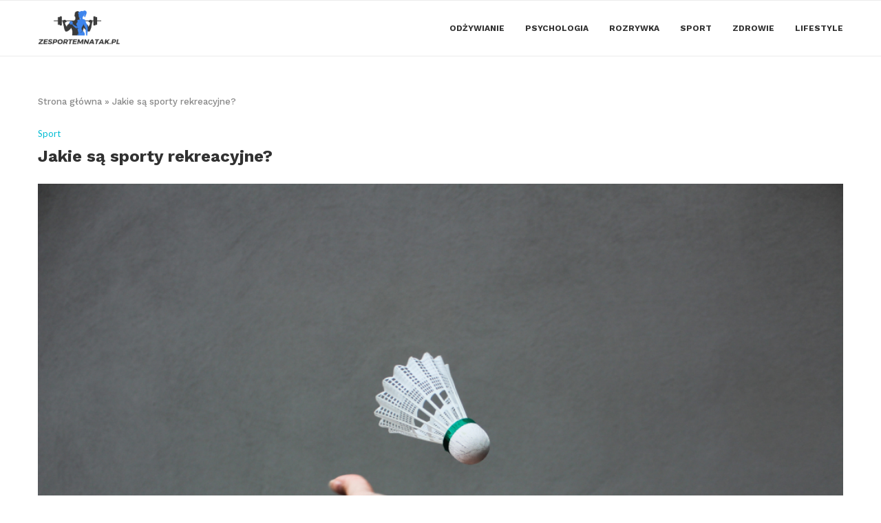

--- FILE ---
content_type: text/html; charset=UTF-8
request_url: https://zesportemnatak.pl/jakie-sa-sporty-rekreacyjne/
body_size: 19753
content:
<!DOCTYPE html>
<html lang="pl-PL">
<head>
	<meta charset="UTF-8">
	<meta http-equiv="X-UA-Compatible" content="IE=edge">
	<meta name="viewport" content="width=device-width, initial-scale=1">
	<link rel="profile" href="https://gmpg.org/xfn/11" />
			<link rel="shortcut icon" href="https://zesportemnatak.pl/wp-content/uploads/2021/06/Screenshot-2021-06-30T104522.326.png" type="image/x-icon" />
		<link rel="apple-touch-icon" sizes="180x180" href="https://zesportemnatak.pl/wp-content/uploads/2021/06/Screenshot-2021-06-30T104522.326.png">
		<link rel="alternate" type="application/rss+xml" title="Zesportemnatak.pl RSS Feed" href="https://zesportemnatak.pl/feed/" />
	<link rel="alternate" type="application/atom+xml" title="Zesportemnatak.pl Atom Feed" href="https://zesportemnatak.pl/feed/atom/" />
	<link rel="pingback" href="https://zesportemnatak.pl/xmlrpc.php" />
	<!--[if lt IE 9]>
	<script src="https://zesportemnatak.pl/wp-content/themes/soledad/js/html5.js"></script>
	<![endif]-->
	<link rel='preconnect' href='https://fonts.googleapis.com' />
<link rel='preconnect' href='https://fonts.gstatic.com' />
<meta http-equiv='x-dns-prefetch-control' content='on'>
<link rel='dns-prefetch' href='//fonts.googleapis.com' />
<link rel='dns-prefetch' href='//fonts.gstatic.com' />
<link rel='dns-prefetch' href='//s.gravatar.com' />
<link rel='dns-prefetch' href='//www.google-analytics.com' />
<link rel='preload' as='image' href='https://zesportemnatak.pl/wp-content/uploads/2021/07/Screenshot-11.png' type='image/png'>
<link rel='preload' as='font' href='https://zesportemnatak.pl/wp-content/themes/soledad/fonts/fontawesome-webfont.woff2?v=4.7.0' type='font/woff2' crossorigin='anonymous' />
<link rel='preload' as='font' href='https://zesportemnatak.pl/wp-content/themes/soledad/fonts/weathericons.woff2' type='font/woff2' crossorigin='anonymous' />
<meta name='robots' content='index, follow, max-image-preview:large, max-snippet:-1, max-video-preview:-1' />
	<style>img:is([sizes="auto" i], [sizes^="auto," i]) { contain-intrinsic-size: 3000px 1500px }</style>
	
	<!-- This site is optimized with the Yoast SEO plugin v25.7 - https://yoast.com/wordpress/plugins/seo/ -->
	<title>Jakie są sporty rekreacyjne? - Zesportemnatak.pl</title>
	<meta name="description" content="Poznaj różne sporty rekreacyjne - dowiedz się, jakie dyscypliny sportu możesz uprawiać w wolnym czasie!" />
	<link rel="canonical" href="https://zesportemnatak.pl/jakie-sa-sporty-rekreacyjne/" />
	<meta property="og:locale" content="pl_PL" />
	<meta property="og:type" content="article" />
	<meta property="og:title" content="Jakie są sporty rekreacyjne? - Zesportemnatak.pl" />
	<meta property="og:description" content="Poznaj różne sporty rekreacyjne - dowiedz się, jakie dyscypliny sportu możesz uprawiać w wolnym czasie!" />
	<meta property="og:url" content="https://zesportemnatak.pl/jakie-sa-sporty-rekreacyjne/" />
	<meta property="og:site_name" content="Zesportemnatak.pl" />
	<meta property="article:published_time" content="2021-10-02T08:51:41+00:00" />
	<meta property="article:modified_time" content="2021-10-19T08:52:13+00:00" />
	<meta property="og:image" content="https://zesportemnatak.pl/wp-content/uploads/2021/10/Sporty-rekreacyjne.jpg" />
	<meta property="og:image:width" content="1000" />
	<meta property="og:image:height" content="667" />
	<meta property="og:image:type" content="image/jpeg" />
	<meta name="author" content="dev5e2" />
	<meta name="twitter:card" content="summary_large_image" />
	<meta name="twitter:label1" content="Napisane przez" />
	<meta name="twitter:data1" content="dev5e2" />
	<meta name="twitter:label2" content="Szacowany czas czytania" />
	<meta name="twitter:data2" content="2 minuty" />
	<script type="application/ld+json" class="yoast-schema-graph">{"@context":"https://schema.org","@graph":[{"@type":"WebPage","@id":"https://zesportemnatak.pl/jakie-sa-sporty-rekreacyjne/","url":"https://zesportemnatak.pl/jakie-sa-sporty-rekreacyjne/","name":"Jakie są sporty rekreacyjne? - Zesportemnatak.pl","isPartOf":{"@id":"https://zesportemnatak.pl/#website"},"primaryImageOfPage":{"@id":"https://zesportemnatak.pl/jakie-sa-sporty-rekreacyjne/#primaryimage"},"image":{"@id":"https://zesportemnatak.pl/jakie-sa-sporty-rekreacyjne/#primaryimage"},"thumbnailUrl":"https://zesportemnatak.pl/wp-content/uploads/2021/10/Sporty-rekreacyjne.jpg","datePublished":"2021-10-02T08:51:41+00:00","dateModified":"2021-10-19T08:52:13+00:00","author":{"@id":"https://zesportemnatak.pl/#/schema/person/12fe86cb2b5c7cee17a5abe9297c7307"},"description":"Poznaj różne sporty rekreacyjne - dowiedz się, jakie dyscypliny sportu możesz uprawiać w wolnym czasie!","breadcrumb":{"@id":"https://zesportemnatak.pl/jakie-sa-sporty-rekreacyjne/#breadcrumb"},"inLanguage":"pl-PL","potentialAction":[{"@type":"ReadAction","target":["https://zesportemnatak.pl/jakie-sa-sporty-rekreacyjne/"]}]},{"@type":"ImageObject","inLanguage":"pl-PL","@id":"https://zesportemnatak.pl/jakie-sa-sporty-rekreacyjne/#primaryimage","url":"https://zesportemnatak.pl/wp-content/uploads/2021/10/Sporty-rekreacyjne.jpg","contentUrl":"https://zesportemnatak.pl/wp-content/uploads/2021/10/Sporty-rekreacyjne.jpg","width":1000,"height":667,"caption":"Sporty rekreacyjne"},{"@type":"BreadcrumbList","@id":"https://zesportemnatak.pl/jakie-sa-sporty-rekreacyjne/#breadcrumb","itemListElement":[{"@type":"ListItem","position":1,"name":"Strona główna","item":"https://zesportemnatak.pl/"},{"@type":"ListItem","position":2,"name":"Jakie są sporty rekreacyjne?"}]},{"@type":"WebSite","@id":"https://zesportemnatak.pl/#website","url":"https://zesportemnatak.pl/","name":"Zesportemnatak.pl","description":"Twój portal o zdrowiu i sporcie","potentialAction":[{"@type":"SearchAction","target":{"@type":"EntryPoint","urlTemplate":"https://zesportemnatak.pl/?s={search_term_string}"},"query-input":{"@type":"PropertyValueSpecification","valueRequired":true,"valueName":"search_term_string"}}],"inLanguage":"pl-PL"},{"@type":"Person","@id":"https://zesportemnatak.pl/#/schema/person/12fe86cb2b5c7cee17a5abe9297c7307","name":"dev5e2","image":{"@type":"ImageObject","inLanguage":"pl-PL","@id":"https://zesportemnatak.pl/#/schema/person/image/","url":"https://secure.gravatar.com/avatar/dda8e1db765b01ccd0975338276d079222334104e8a6feea36cedac7965fef91?s=96&d=mm&r=g","contentUrl":"https://secure.gravatar.com/avatar/dda8e1db765b01ccd0975338276d079222334104e8a6feea36cedac7965fef91?s=96&d=mm&r=g","caption":"dev5e2"},"sameAs":["https://zesportemnatak.pl"]}]}</script>
	<!-- / Yoast SEO plugin. -->


<link rel='dns-prefetch' href='//fonts.googleapis.com' />
<link rel="alternate" type="application/rss+xml" title="Zesportemnatak.pl &raquo; Kanał z wpisami" href="https://zesportemnatak.pl/feed/" />
<link rel="alternate" type="application/rss+xml" title="Zesportemnatak.pl &raquo; Kanał z komentarzami" href="https://zesportemnatak.pl/comments/feed/" />
<link rel="alternate" type="application/rss+xml" title="Zesportemnatak.pl &raquo; Jakie są sporty rekreacyjne? Kanał z komentarzami" href="https://zesportemnatak.pl/jakie-sa-sporty-rekreacyjne/feed/" />
<script type="text/javascript">
/* <![CDATA[ */
window._wpemojiSettings = {"baseUrl":"https:\/\/s.w.org\/images\/core\/emoji\/16.0.1\/72x72\/","ext":".png","svgUrl":"https:\/\/s.w.org\/images\/core\/emoji\/16.0.1\/svg\/","svgExt":".svg","source":{"concatemoji":"https:\/\/zesportemnatak.pl\/wp-includes\/js\/wp-emoji-release.min.js?ver=6.8.3"}};
/*! This file is auto-generated */
!function(s,n){var o,i,e;function c(e){try{var t={supportTests:e,timestamp:(new Date).valueOf()};sessionStorage.setItem(o,JSON.stringify(t))}catch(e){}}function p(e,t,n){e.clearRect(0,0,e.canvas.width,e.canvas.height),e.fillText(t,0,0);var t=new Uint32Array(e.getImageData(0,0,e.canvas.width,e.canvas.height).data),a=(e.clearRect(0,0,e.canvas.width,e.canvas.height),e.fillText(n,0,0),new Uint32Array(e.getImageData(0,0,e.canvas.width,e.canvas.height).data));return t.every(function(e,t){return e===a[t]})}function u(e,t){e.clearRect(0,0,e.canvas.width,e.canvas.height),e.fillText(t,0,0);for(var n=e.getImageData(16,16,1,1),a=0;a<n.data.length;a++)if(0!==n.data[a])return!1;return!0}function f(e,t,n,a){switch(t){case"flag":return n(e,"\ud83c\udff3\ufe0f\u200d\u26a7\ufe0f","\ud83c\udff3\ufe0f\u200b\u26a7\ufe0f")?!1:!n(e,"\ud83c\udde8\ud83c\uddf6","\ud83c\udde8\u200b\ud83c\uddf6")&&!n(e,"\ud83c\udff4\udb40\udc67\udb40\udc62\udb40\udc65\udb40\udc6e\udb40\udc67\udb40\udc7f","\ud83c\udff4\u200b\udb40\udc67\u200b\udb40\udc62\u200b\udb40\udc65\u200b\udb40\udc6e\u200b\udb40\udc67\u200b\udb40\udc7f");case"emoji":return!a(e,"\ud83e\udedf")}return!1}function g(e,t,n,a){var r="undefined"!=typeof WorkerGlobalScope&&self instanceof WorkerGlobalScope?new OffscreenCanvas(300,150):s.createElement("canvas"),o=r.getContext("2d",{willReadFrequently:!0}),i=(o.textBaseline="top",o.font="600 32px Arial",{});return e.forEach(function(e){i[e]=t(o,e,n,a)}),i}function t(e){var t=s.createElement("script");t.src=e,t.defer=!0,s.head.appendChild(t)}"undefined"!=typeof Promise&&(o="wpEmojiSettingsSupports",i=["flag","emoji"],n.supports={everything:!0,everythingExceptFlag:!0},e=new Promise(function(e){s.addEventListener("DOMContentLoaded",e,{once:!0})}),new Promise(function(t){var n=function(){try{var e=JSON.parse(sessionStorage.getItem(o));if("object"==typeof e&&"number"==typeof e.timestamp&&(new Date).valueOf()<e.timestamp+604800&&"object"==typeof e.supportTests)return e.supportTests}catch(e){}return null}();if(!n){if("undefined"!=typeof Worker&&"undefined"!=typeof OffscreenCanvas&&"undefined"!=typeof URL&&URL.createObjectURL&&"undefined"!=typeof Blob)try{var e="postMessage("+g.toString()+"("+[JSON.stringify(i),f.toString(),p.toString(),u.toString()].join(",")+"));",a=new Blob([e],{type:"text/javascript"}),r=new Worker(URL.createObjectURL(a),{name:"wpTestEmojiSupports"});return void(r.onmessage=function(e){c(n=e.data),r.terminate(),t(n)})}catch(e){}c(n=g(i,f,p,u))}t(n)}).then(function(e){for(var t in e)n.supports[t]=e[t],n.supports.everything=n.supports.everything&&n.supports[t],"flag"!==t&&(n.supports.everythingExceptFlag=n.supports.everythingExceptFlag&&n.supports[t]);n.supports.everythingExceptFlag=n.supports.everythingExceptFlag&&!n.supports.flag,n.DOMReady=!1,n.readyCallback=function(){n.DOMReady=!0}}).then(function(){return e}).then(function(){var e;n.supports.everything||(n.readyCallback(),(e=n.source||{}).concatemoji?t(e.concatemoji):e.wpemoji&&e.twemoji&&(t(e.twemoji),t(e.wpemoji)))}))}((window,document),window._wpemojiSettings);
/* ]]> */
</script>
<style id='wp-emoji-styles-inline-css' type='text/css'>

	img.wp-smiley, img.emoji {
		display: inline !important;
		border: none !important;
		box-shadow: none !important;
		height: 1em !important;
		width: 1em !important;
		margin: 0 0.07em !important;
		vertical-align: -0.1em !important;
		background: none !important;
		padding: 0 !important;
	}
</style>
<link rel='stylesheet' id='wp-block-library-css' href='https://zesportemnatak.pl/wp-includes/css/dist/block-library/style.min.css?ver=6.8.3' type='text/css' media='all' />
<style id='wp-block-library-theme-inline-css' type='text/css'>
.wp-block-audio :where(figcaption){color:#555;font-size:13px;text-align:center}.is-dark-theme .wp-block-audio :where(figcaption){color:#ffffffa6}.wp-block-audio{margin:0 0 1em}.wp-block-code{border:1px solid #ccc;border-radius:4px;font-family:Menlo,Consolas,monaco,monospace;padding:.8em 1em}.wp-block-embed :where(figcaption){color:#555;font-size:13px;text-align:center}.is-dark-theme .wp-block-embed :where(figcaption){color:#ffffffa6}.wp-block-embed{margin:0 0 1em}.blocks-gallery-caption{color:#555;font-size:13px;text-align:center}.is-dark-theme .blocks-gallery-caption{color:#ffffffa6}:root :where(.wp-block-image figcaption){color:#555;font-size:13px;text-align:center}.is-dark-theme :root :where(.wp-block-image figcaption){color:#ffffffa6}.wp-block-image{margin:0 0 1em}.wp-block-pullquote{border-bottom:4px solid;border-top:4px solid;color:currentColor;margin-bottom:1.75em}.wp-block-pullquote cite,.wp-block-pullquote footer,.wp-block-pullquote__citation{color:currentColor;font-size:.8125em;font-style:normal;text-transform:uppercase}.wp-block-quote{border-left:.25em solid;margin:0 0 1.75em;padding-left:1em}.wp-block-quote cite,.wp-block-quote footer{color:currentColor;font-size:.8125em;font-style:normal;position:relative}.wp-block-quote:where(.has-text-align-right){border-left:none;border-right:.25em solid;padding-left:0;padding-right:1em}.wp-block-quote:where(.has-text-align-center){border:none;padding-left:0}.wp-block-quote.is-large,.wp-block-quote.is-style-large,.wp-block-quote:where(.is-style-plain){border:none}.wp-block-search .wp-block-search__label{font-weight:700}.wp-block-search__button{border:1px solid #ccc;padding:.375em .625em}:where(.wp-block-group.has-background){padding:1.25em 2.375em}.wp-block-separator.has-css-opacity{opacity:.4}.wp-block-separator{border:none;border-bottom:2px solid;margin-left:auto;margin-right:auto}.wp-block-separator.has-alpha-channel-opacity{opacity:1}.wp-block-separator:not(.is-style-wide):not(.is-style-dots){width:100px}.wp-block-separator.has-background:not(.is-style-dots){border-bottom:none;height:1px}.wp-block-separator.has-background:not(.is-style-wide):not(.is-style-dots){height:2px}.wp-block-table{margin:0 0 1em}.wp-block-table td,.wp-block-table th{word-break:normal}.wp-block-table :where(figcaption){color:#555;font-size:13px;text-align:center}.is-dark-theme .wp-block-table :where(figcaption){color:#ffffffa6}.wp-block-video :where(figcaption){color:#555;font-size:13px;text-align:center}.is-dark-theme .wp-block-video :where(figcaption){color:#ffffffa6}.wp-block-video{margin:0 0 1em}:root :where(.wp-block-template-part.has-background){margin-bottom:0;margin-top:0;padding:1.25em 2.375em}
</style>
<style id='classic-theme-styles-inline-css' type='text/css'>
/*! This file is auto-generated */
.wp-block-button__link{color:#fff;background-color:#32373c;border-radius:9999px;box-shadow:none;text-decoration:none;padding:calc(.667em + 2px) calc(1.333em + 2px);font-size:1.125em}.wp-block-file__button{background:#32373c;color:#fff;text-decoration:none}
</style>
<style id='global-styles-inline-css' type='text/css'>
:root{--wp--preset--aspect-ratio--square: 1;--wp--preset--aspect-ratio--4-3: 4/3;--wp--preset--aspect-ratio--3-4: 3/4;--wp--preset--aspect-ratio--3-2: 3/2;--wp--preset--aspect-ratio--2-3: 2/3;--wp--preset--aspect-ratio--16-9: 16/9;--wp--preset--aspect-ratio--9-16: 9/16;--wp--preset--color--black: #000000;--wp--preset--color--cyan-bluish-gray: #abb8c3;--wp--preset--color--white: #ffffff;--wp--preset--color--pale-pink: #f78da7;--wp--preset--color--vivid-red: #cf2e2e;--wp--preset--color--luminous-vivid-orange: #ff6900;--wp--preset--color--luminous-vivid-amber: #fcb900;--wp--preset--color--light-green-cyan: #7bdcb5;--wp--preset--color--vivid-green-cyan: #00d084;--wp--preset--color--pale-cyan-blue: #8ed1fc;--wp--preset--color--vivid-cyan-blue: #0693e3;--wp--preset--color--vivid-purple: #9b51e0;--wp--preset--gradient--vivid-cyan-blue-to-vivid-purple: linear-gradient(135deg,rgba(6,147,227,1) 0%,rgb(155,81,224) 100%);--wp--preset--gradient--light-green-cyan-to-vivid-green-cyan: linear-gradient(135deg,rgb(122,220,180) 0%,rgb(0,208,130) 100%);--wp--preset--gradient--luminous-vivid-amber-to-luminous-vivid-orange: linear-gradient(135deg,rgba(252,185,0,1) 0%,rgba(255,105,0,1) 100%);--wp--preset--gradient--luminous-vivid-orange-to-vivid-red: linear-gradient(135deg,rgba(255,105,0,1) 0%,rgb(207,46,46) 100%);--wp--preset--gradient--very-light-gray-to-cyan-bluish-gray: linear-gradient(135deg,rgb(238,238,238) 0%,rgb(169,184,195) 100%);--wp--preset--gradient--cool-to-warm-spectrum: linear-gradient(135deg,rgb(74,234,220) 0%,rgb(151,120,209) 20%,rgb(207,42,186) 40%,rgb(238,44,130) 60%,rgb(251,105,98) 80%,rgb(254,248,76) 100%);--wp--preset--gradient--blush-light-purple: linear-gradient(135deg,rgb(255,206,236) 0%,rgb(152,150,240) 100%);--wp--preset--gradient--blush-bordeaux: linear-gradient(135deg,rgb(254,205,165) 0%,rgb(254,45,45) 50%,rgb(107,0,62) 100%);--wp--preset--gradient--luminous-dusk: linear-gradient(135deg,rgb(255,203,112) 0%,rgb(199,81,192) 50%,rgb(65,88,208) 100%);--wp--preset--gradient--pale-ocean: linear-gradient(135deg,rgb(255,245,203) 0%,rgb(182,227,212) 50%,rgb(51,167,181) 100%);--wp--preset--gradient--electric-grass: linear-gradient(135deg,rgb(202,248,128) 0%,rgb(113,206,126) 100%);--wp--preset--gradient--midnight: linear-gradient(135deg,rgb(2,3,129) 0%,rgb(40,116,252) 100%);--wp--preset--font-size--small: 12px;--wp--preset--font-size--medium: 20px;--wp--preset--font-size--large: 32px;--wp--preset--font-size--x-large: 42px;--wp--preset--font-size--normal: 14px;--wp--preset--font-size--huge: 42px;--wp--preset--spacing--20: 0.44rem;--wp--preset--spacing--30: 0.67rem;--wp--preset--spacing--40: 1rem;--wp--preset--spacing--50: 1.5rem;--wp--preset--spacing--60: 2.25rem;--wp--preset--spacing--70: 3.38rem;--wp--preset--spacing--80: 5.06rem;--wp--preset--shadow--natural: 6px 6px 9px rgba(0, 0, 0, 0.2);--wp--preset--shadow--deep: 12px 12px 50px rgba(0, 0, 0, 0.4);--wp--preset--shadow--sharp: 6px 6px 0px rgba(0, 0, 0, 0.2);--wp--preset--shadow--outlined: 6px 6px 0px -3px rgba(255, 255, 255, 1), 6px 6px rgba(0, 0, 0, 1);--wp--preset--shadow--crisp: 6px 6px 0px rgba(0, 0, 0, 1);}:where(.is-layout-flex){gap: 0.5em;}:where(.is-layout-grid){gap: 0.5em;}body .is-layout-flex{display: flex;}.is-layout-flex{flex-wrap: wrap;align-items: center;}.is-layout-flex > :is(*, div){margin: 0;}body .is-layout-grid{display: grid;}.is-layout-grid > :is(*, div){margin: 0;}:where(.wp-block-columns.is-layout-flex){gap: 2em;}:where(.wp-block-columns.is-layout-grid){gap: 2em;}:where(.wp-block-post-template.is-layout-flex){gap: 1.25em;}:where(.wp-block-post-template.is-layout-grid){gap: 1.25em;}.has-black-color{color: var(--wp--preset--color--black) !important;}.has-cyan-bluish-gray-color{color: var(--wp--preset--color--cyan-bluish-gray) !important;}.has-white-color{color: var(--wp--preset--color--white) !important;}.has-pale-pink-color{color: var(--wp--preset--color--pale-pink) !important;}.has-vivid-red-color{color: var(--wp--preset--color--vivid-red) !important;}.has-luminous-vivid-orange-color{color: var(--wp--preset--color--luminous-vivid-orange) !important;}.has-luminous-vivid-amber-color{color: var(--wp--preset--color--luminous-vivid-amber) !important;}.has-light-green-cyan-color{color: var(--wp--preset--color--light-green-cyan) !important;}.has-vivid-green-cyan-color{color: var(--wp--preset--color--vivid-green-cyan) !important;}.has-pale-cyan-blue-color{color: var(--wp--preset--color--pale-cyan-blue) !important;}.has-vivid-cyan-blue-color{color: var(--wp--preset--color--vivid-cyan-blue) !important;}.has-vivid-purple-color{color: var(--wp--preset--color--vivid-purple) !important;}.has-black-background-color{background-color: var(--wp--preset--color--black) !important;}.has-cyan-bluish-gray-background-color{background-color: var(--wp--preset--color--cyan-bluish-gray) !important;}.has-white-background-color{background-color: var(--wp--preset--color--white) !important;}.has-pale-pink-background-color{background-color: var(--wp--preset--color--pale-pink) !important;}.has-vivid-red-background-color{background-color: var(--wp--preset--color--vivid-red) !important;}.has-luminous-vivid-orange-background-color{background-color: var(--wp--preset--color--luminous-vivid-orange) !important;}.has-luminous-vivid-amber-background-color{background-color: var(--wp--preset--color--luminous-vivid-amber) !important;}.has-light-green-cyan-background-color{background-color: var(--wp--preset--color--light-green-cyan) !important;}.has-vivid-green-cyan-background-color{background-color: var(--wp--preset--color--vivid-green-cyan) !important;}.has-pale-cyan-blue-background-color{background-color: var(--wp--preset--color--pale-cyan-blue) !important;}.has-vivid-cyan-blue-background-color{background-color: var(--wp--preset--color--vivid-cyan-blue) !important;}.has-vivid-purple-background-color{background-color: var(--wp--preset--color--vivid-purple) !important;}.has-black-border-color{border-color: var(--wp--preset--color--black) !important;}.has-cyan-bluish-gray-border-color{border-color: var(--wp--preset--color--cyan-bluish-gray) !important;}.has-white-border-color{border-color: var(--wp--preset--color--white) !important;}.has-pale-pink-border-color{border-color: var(--wp--preset--color--pale-pink) !important;}.has-vivid-red-border-color{border-color: var(--wp--preset--color--vivid-red) !important;}.has-luminous-vivid-orange-border-color{border-color: var(--wp--preset--color--luminous-vivid-orange) !important;}.has-luminous-vivid-amber-border-color{border-color: var(--wp--preset--color--luminous-vivid-amber) !important;}.has-light-green-cyan-border-color{border-color: var(--wp--preset--color--light-green-cyan) !important;}.has-vivid-green-cyan-border-color{border-color: var(--wp--preset--color--vivid-green-cyan) !important;}.has-pale-cyan-blue-border-color{border-color: var(--wp--preset--color--pale-cyan-blue) !important;}.has-vivid-cyan-blue-border-color{border-color: var(--wp--preset--color--vivid-cyan-blue) !important;}.has-vivid-purple-border-color{border-color: var(--wp--preset--color--vivid-purple) !important;}.has-vivid-cyan-blue-to-vivid-purple-gradient-background{background: var(--wp--preset--gradient--vivid-cyan-blue-to-vivid-purple) !important;}.has-light-green-cyan-to-vivid-green-cyan-gradient-background{background: var(--wp--preset--gradient--light-green-cyan-to-vivid-green-cyan) !important;}.has-luminous-vivid-amber-to-luminous-vivid-orange-gradient-background{background: var(--wp--preset--gradient--luminous-vivid-amber-to-luminous-vivid-orange) !important;}.has-luminous-vivid-orange-to-vivid-red-gradient-background{background: var(--wp--preset--gradient--luminous-vivid-orange-to-vivid-red) !important;}.has-very-light-gray-to-cyan-bluish-gray-gradient-background{background: var(--wp--preset--gradient--very-light-gray-to-cyan-bluish-gray) !important;}.has-cool-to-warm-spectrum-gradient-background{background: var(--wp--preset--gradient--cool-to-warm-spectrum) !important;}.has-blush-light-purple-gradient-background{background: var(--wp--preset--gradient--blush-light-purple) !important;}.has-blush-bordeaux-gradient-background{background: var(--wp--preset--gradient--blush-bordeaux) !important;}.has-luminous-dusk-gradient-background{background: var(--wp--preset--gradient--luminous-dusk) !important;}.has-pale-ocean-gradient-background{background: var(--wp--preset--gradient--pale-ocean) !important;}.has-electric-grass-gradient-background{background: var(--wp--preset--gradient--electric-grass) !important;}.has-midnight-gradient-background{background: var(--wp--preset--gradient--midnight) !important;}.has-small-font-size{font-size: var(--wp--preset--font-size--small) !important;}.has-medium-font-size{font-size: var(--wp--preset--font-size--medium) !important;}.has-large-font-size{font-size: var(--wp--preset--font-size--large) !important;}.has-x-large-font-size{font-size: var(--wp--preset--font-size--x-large) !important;}
:where(.wp-block-post-template.is-layout-flex){gap: 1.25em;}:where(.wp-block-post-template.is-layout-grid){gap: 1.25em;}
:where(.wp-block-columns.is-layout-flex){gap: 2em;}:where(.wp-block-columns.is-layout-grid){gap: 2em;}
:root :where(.wp-block-pullquote){font-size: 1.5em;line-height: 1.6;}
</style>
<link rel="preload" as="style" onload="this.rel='stylesheet'" id="penci-fonts-css" href="//fonts.googleapis.com/css?family=Raleway%3A300%2C300italic%2C400%2C400italic%2C500%2C500italic%2C700%2C700italic%2C800%2C800italic%7CPT+Serif%3A300%2C300italic%2C400%2C400italic%2C500%2C500italic%2C700%2C700italic%2C800%2C800italic%7CPlayfair+Display+SC%3A300%2C300italic%2C400%2C400italic%2C500%2C500italic%2C700%2C700italic%2C800%2C800italic%7CMontserrat%3A300%2C300italic%2C400%2C400italic%2C500%2C500italic%2C700%2C700italic%2C800%2C800italic%7CWork+Sans%3A300%2C300italic%2C400%2C400italic%2C500%2C500italic%2C700%2C700italic%2C800%2C800italic%7CLato%3A300%2C300italic%2C400%2C400italic%2C500%2C500italic%2C700%2C700italic%2C800%2C800italic%26subset%3Dlatin%2Ccyrillic%2Ccyrillic-ext%2Cgreek%2Cgreek-ext%2Clatin-ext&#038;display=swap&#038;ver=1.0" type="text/css" media="all">
<noscript><link id="penci-fonts-css" rel="stylesheet" href="//fonts.googleapis.com/css?family=Raleway%3A300%2C300italic%2C400%2C400italic%2C500%2C500italic%2C700%2C700italic%2C800%2C800italic%7CPT+Serif%3A300%2C300italic%2C400%2C400italic%2C500%2C500italic%2C700%2C700italic%2C800%2C800italic%7CPlayfair+Display+SC%3A300%2C300italic%2C400%2C400italic%2C500%2C500italic%2C700%2C700italic%2C800%2C800italic%7CMontserrat%3A300%2C300italic%2C400%2C400italic%2C500%2C500italic%2C700%2C700italic%2C800%2C800italic%7CWork+Sans%3A300%2C300italic%2C400%2C400italic%2C500%2C500italic%2C700%2C700italic%2C800%2C800italic%7CLato%3A300%2C300italic%2C400%2C400italic%2C500%2C500italic%2C700%2C700italic%2C800%2C800italic%26subset%3Dlatin%2Ccyrillic%2Ccyrillic-ext%2Cgreek%2Cgreek-ext%2Clatin-ext&#038;display=swap&#038;ver=1.0"></noscript>
<link rel='stylesheet' id='penci-main-style-css' href='https://zesportemnatak.pl/wp-content/themes/soledad/main.css?ver=7.9.3' type='text/css' media='all' />
<link rel='stylesheet' id='penci-font-awesomeold-css' href='https://zesportemnatak.pl/wp-content/themes/soledad/css/font-awesome.4.7.0.swap.min.css?ver=4.7.0' type='text/css' media='all' />
<link rel='stylesheet' id='penci-font-iweather-css' href='https://zesportemnatak.pl/wp-content/themes/soledad/css/weather-icon.swap.css?ver=2.0' type='text/css' media='all' />
<link rel='stylesheet' id='penci_style-css' href='https://zesportemnatak.pl/wp-content/themes/soledad-child/style.css?ver=7.9.3' type='text/css' media='all' />
<link rel='stylesheet' id='penci-soledad-parent-style-css' href='https://zesportemnatak.pl/wp-content/themes/soledad/style.css?ver=6.8.3' type='text/css' media='all' />
<script type="text/javascript" src="https://zesportemnatak.pl/wp-includes/js/jquery/jquery.min.js?ver=3.7.1" id="jquery-core-js"></script>
<script type="text/javascript" src="https://zesportemnatak.pl/wp-includes/js/jquery/jquery-migrate.min.js?ver=3.4.1" id="jquery-migrate-js"></script>
<link rel="https://api.w.org/" href="https://zesportemnatak.pl/wp-json/" /><link rel="alternate" title="JSON" type="application/json" href="https://zesportemnatak.pl/wp-json/wp/v2/posts/1561" /><link rel="EditURI" type="application/rsd+xml" title="RSD" href="https://zesportemnatak.pl/xmlrpc.php?rsd" />
<meta name="generator" content="WordPress 6.8.3" />
<link rel='shortlink' href='https://zesportemnatak.pl/?p=1561' />
<link rel="alternate" title="oEmbed (JSON)" type="application/json+oembed" href="https://zesportemnatak.pl/wp-json/oembed/1.0/embed?url=https%3A%2F%2Fzesportemnatak.pl%2Fjakie-sa-sporty-rekreacyjne%2F" />
<link rel="alternate" title="oEmbed (XML)" type="text/xml+oembed" href="https://zesportemnatak.pl/wp-json/oembed/1.0/embed?url=https%3A%2F%2Fzesportemnatak.pl%2Fjakie-sa-sporty-rekreacyjne%2F&#038;format=xml" />
<style id="penci-custom-style" type="text/css">h1, h2, h3, h4, h5, h6, .penci-lgpop-title, .penci-login-register input[type="submit"], h2.penci-heading-video, #navigation .menu li a, .penci-photo-2-effect figcaption h2, .headline-title, a.penci-topbar-post-title, #sidebar-nav .menu li a, .penci-slider .pencislider-container .pencislider-content .pencislider-title, .penci-slider .pencislider-container .pencislider-content .pencislider-button, #main .bbp-login-form .bbp-submit-wrapper button[type="submit"], .author-quote span, .penci-more-link a.more-link, .penci-post-share-box .dt-share, .post-share a .dt-share, .author-content h5, .post-pagination h5, .post-box-title, .penci-countdown .countdown-amount, .penci-countdown .countdown-period, .penci-pagination a, .penci-pagination .disable-url, ul.footer-socials li a span, .penci-button,.widget input[type="submit"],.penci-user-logged-in .penci-user-action-links a, .widget button[type="submit"], .penci-sidebar-content .widget-title, #respond h3.comment-reply-title span, .widget-social.show-text a span, .footer-widget-wrapper .widget .widget-title,.penci-user-logged-in .penci-user-action-links a, .container.penci-breadcrumb span, .container.penci-breadcrumb span a, .penci-container-inside.penci-breadcrumb span, .penci-container-inside.penci-breadcrumb span a, .container.penci-breadcrumb span, .container.penci-breadcrumb span a, .error-404 .go-back-home a, .post-entry .penci-portfolio-filter ul li a, .penci-portfolio-filter ul li a, .portfolio-overlay-content .portfolio-short .portfolio-title a, .home-featured-cat-content .magcat-detail h3 a, .post-entry blockquote cite, .post-entry blockquote .author, .tags-share-box.hide-tags.page-share .share-title, .widget ul.side-newsfeed li .side-item .side-item-text h4 a, .thecomment .comment-text span.author, .thecomment .comment-text span.author a, .post-comments span.reply a, #respond h3, #respond label, .wpcf7 label, #respond #submit, div.wpforms-container .wpforms-form.wpforms-form .wpforms-field-label,div.wpforms-container .wpforms-form.wpforms-form input[type=submit], div.wpforms-container .wpforms-form.wpforms-form button[type=submit], div.wpforms-container .wpforms-form.wpforms-form .wpforms-page-button, .wpcf7 input[type="submit"], .widget_wysija input[type="submit"], .archive-box span, .archive-box h1, .gallery .gallery-caption, .contact-form input[type=submit], ul.penci-topbar-menu > li a, div.penci-topbar-menu > ul > li a, .featured-style-29 .penci-featured-slider-button a, .pencislider-container .pencislider-content .pencislider-title, .pencislider-container .pencislider-content .pencislider-button, ul.homepage-featured-boxes .penci-fea-in.boxes-style-3 h4 span span, .pencislider-container .pencislider-content .pencislider-button, .woocommerce div.product .woocommerce-tabs .panel #respond .comment-reply-title, .penci-recipe-index-wrap .penci-index-more-link a, .penci-menu-hbg .menu li a, #sidebar-nav .menu li a, .penci-readmore-btn.penci-btn-make-button a, .bos_searchbox_widget_class #flexi_searchbox h1, .bos_searchbox_widget_class #flexi_searchbox h2, .bos_searchbox_widget_class #flexi_searchbox h3, .bos_searchbox_widget_class #flexi_searchbox h4, .bos_searchbox_widget_class #flexi_searchbox #b_searchboxInc .b_submitButton_wrapper .b_submitButton:hover, .bos_searchbox_widget_class #flexi_searchbox #b_searchboxInc .b_submitButton_wrapper .b_submitButton, .penci-featured-cat-seemore.penci-btn-make-button a, .penci-menu-hbg-inner .penci-hbg_sitetitle { font-family: 'Work Sans', sans-serif; } .featured-style-29 .penci-featured-slider-button a, #bbpress-forums #bbp-search-form .button{ font-weight: bold; } #main #bbpress-forums .bbp-login-form fieldset.bbp-form select, #main #bbpress-forums .bbp-login-form .bbp-form input[type="password"], #main #bbpress-forums .bbp-login-form .bbp-form input[type="text"], .penci-login-register input[type="email"], .penci-login-register input[type="text"], .penci-login-register input[type="password"], .penci-login-register input[type="number"], body, textarea, #respond textarea, .widget input[type="text"], .widget input[type="email"], .widget input[type="date"], .widget input[type="number"], .wpcf7 textarea, .mc4wp-form input, #respond input, div.wpforms-container .wpforms-form.wpforms-form input[type=date], div.wpforms-container .wpforms-form.wpforms-form input[type=datetime], div.wpforms-container .wpforms-form.wpforms-form input[type=datetime-local], div.wpforms-container .wpforms-form.wpforms-form input[type=email], div.wpforms-container .wpforms-form.wpforms-form input[type=month], div.wpforms-container .wpforms-form.wpforms-form input[type=number], div.wpforms-container .wpforms-form.wpforms-form input[type=password], div.wpforms-container .wpforms-form.wpforms-form input[type=range], div.wpforms-container .wpforms-form.wpforms-form input[type=search], div.wpforms-container .wpforms-form.wpforms-form input[type=tel], div.wpforms-container .wpforms-form.wpforms-form input[type=text], div.wpforms-container .wpforms-form.wpforms-form input[type=time], div.wpforms-container .wpforms-form.wpforms-form input[type=url], div.wpforms-container .wpforms-form.wpforms-form input[type=week], div.wpforms-container .wpforms-form.wpforms-form select, div.wpforms-container .wpforms-form.wpforms-form textarea, .wpcf7 input, form.pc-searchform input.search-input, ul.homepage-featured-boxes .penci-fea-in h4, .widget.widget_categories ul li span.category-item-count, .about-widget .about-me-heading, .widget ul.side-newsfeed li .side-item .side-item-text .side-item-meta { font-family: 'Lato', sans-serif; } p { line-height: 1.8; } .penci-hide-tagupdated{ display: none !important; } h1, h2, h3, h4, h5, h6, .penci-lgpop-title, #sidebar-nav .menu li a, #navigation .menu li a, a.penci-topbar-post-title, .penci-slider .pencislider-container .pencislider-content .pencislider-title, .penci-slider .pencislider-container .pencislider-content .pencislider-button, .headline-title, .author-quote span, .penci-more-link a.more-link, .author-content h5, .post-pagination h5, .post-box-title, .penci-countdown .countdown-amount, .penci-countdown .countdown-period, .penci-pagination a, .penci-pagination .disable-url, ul.footer-socials li a span, .penci-sidebar-content .widget-title, #respond h3.comment-reply-title span, .widget-social.show-text a span, .footer-widget-wrapper .widget .widget-title, .error-404 .go-back-home a, .home-featured-cat-content .magcat-detail h3 a, .post-entry blockquote cite, .pencislider-container .pencislider-content .pencislider-title, .pencislider-container .pencislider-content .pencislider-button, .post-entry blockquote .author, .tags-share-box.hide-tags.page-share .share-title, .widget ul.side-newsfeed li .side-item .side-item-text h4 a, .thecomment .comment-text span.author, .thecomment .comment-text span.author a, #respond h3, #respond label, .wpcf7 label, div.wpforms-container .wpforms-form.wpforms-form .wpforms-field-label,div.wpforms-container .wpforms-form.wpforms-form input[type=submit], div.wpforms-container .wpforms-form.wpforms-form button[type=submit], div.wpforms-container .wpforms-form.wpforms-form .wpforms-page-button, #respond #submit, .wpcf7 input[type="submit"], .widget_wysija input[type="submit"], .archive-box span, .penci-login-register input[type="submit"], .archive-box h1, .gallery .gallery-caption, .widget input[type="submit"],.penci-button, #main .bbp-login-form .bbp-submit-wrapper button[type="submit"], .widget button[type="submit"], .contact-form input[type=submit], ul.penci-topbar-menu > li a, div.penci-topbar-menu > ul > li a, .penci-recipe-index-wrap .penci-index-more-link a, #bbpress-forums #bbp-search-form .button, .penci-menu-hbg .menu li a, #sidebar-nav .menu li a, .penci-readmore-btn.penci-btn-make-button a, .penci-featured-cat-seemore.penci-btn-make-button a, .penci-menu-hbg-inner .penci-hbg_sitetitle { font-weight: 600; } .featured-area .penci-image-holder, .featured-area .penci-slider4-overlay, .featured-area .penci-slide-overlay .overlay-link, .featured-style-29 .featured-slider-overlay, .penci-slider38-overlay{ border-radius: ; -webkit-border-radius: ; } .penci-featured-content-right:before{ border-top-right-radius: ; border-bottom-right-radius: ; } .penci-flat-overlay .penci-slide-overlay .penci-mag-featured-content:before{ border-bottom-left-radius: ; border-bottom-right-radius: ; } .container-single .post-image{ border-radius: ; -webkit-border-radius: ; } .penci-mega-thumbnail .penci-image-holder{ border-radius: ; -webkit-border-radius: ; } body.penci-body-boxed { background-image: url(https://zesportemnatak.pl/wp-content/uploads/2021/06/nistri.png); } body.penci-body-boxed { background-repeat:repeat; } body.penci-body-boxed { background-size:auto; } #header .inner-header .container { padding:16px 0; } #logo a { max-width:120px; width: 100%; } @media only screen and (max-width: 960px) and (min-width: 768px){ #logo img{ max-width: 100%; } } .penci-menuhbg-toggle:hover .lines-button:after, .penci-menuhbg-toggle:hover .penci-lines:before, .penci-menuhbg-toggle:hover .penci-lines:after,.tags-share-box.tags-share-box-s2 .post-share-plike,.penci-video_playlist .penci-playlist-title,.pencisc-column-2.penci-video_playlist .penci-video-nav .playlist-panel-item, .pencisc-column-1.penci-video_playlist .penci-video-nav .playlist-panel-item,.penci-video_playlist .penci-custom-scroll::-webkit-scrollbar-thumb, .pencisc-button, .post-entry .pencisc-button, .penci-dropcap-box, .penci-dropcap-circle, .penci-login-register input[type="submit"]:hover, .penci-ld .penci-ldin:before, .penci-ldspinner > div{ background: #00bcd4; } a, .post-entry .penci-portfolio-filter ul li a:hover, .penci-portfolio-filter ul li a:hover, .penci-portfolio-filter ul li.active a, .post-entry .penci-portfolio-filter ul li.active a, .penci-countdown .countdown-amount, .archive-box h1, .post-entry a, .container.penci-breadcrumb span a:hover, .post-entry blockquote:before, .post-entry blockquote cite, .post-entry blockquote .author, .wpb_text_column blockquote:before, .wpb_text_column blockquote cite, .wpb_text_column blockquote .author, .penci-pagination a:hover, ul.penci-topbar-menu > li a:hover, div.penci-topbar-menu > ul > li a:hover, .penci-recipe-heading a.penci-recipe-print,.penci-review-metas .penci-review-btnbuy, .main-nav-social a:hover, .widget-social .remove-circle a:hover i, .penci-recipe-index .cat > a.penci-cat-name, #bbpress-forums li.bbp-body ul.forum li.bbp-forum-info a:hover, #bbpress-forums li.bbp-body ul.topic li.bbp-topic-title a:hover, #bbpress-forums li.bbp-body ul.forum li.bbp-forum-info .bbp-forum-content a, #bbpress-forums li.bbp-body ul.topic p.bbp-topic-meta a, #bbpress-forums .bbp-breadcrumb a:hover, #bbpress-forums .bbp-forum-freshness a:hover, #bbpress-forums .bbp-topic-freshness a:hover, #buddypress ul.item-list li div.item-title a, #buddypress ul.item-list li h4 a, #buddypress .activity-header a:first-child, #buddypress .comment-meta a:first-child, #buddypress .acomment-meta a:first-child, div.bbp-template-notice a:hover, .penci-menu-hbg .menu li a .indicator:hover, .penci-menu-hbg .menu li a:hover, #sidebar-nav .menu li a:hover, .penci-rlt-popup .rltpopup-meta .rltpopup-title:hover, .penci-video_playlist .penci-video-playlist-item .penci-video-title:hover, .penci_list_shortcode li:before, .penci-dropcap-box-outline, .penci-dropcap-circle-outline, .penci-dropcap-regular, .penci-dropcap-bold{ color: #00bcd4; } .penci-home-popular-post ul.slick-dots li button:hover, .penci-home-popular-post ul.slick-dots li.slick-active button, .post-entry blockquote .author span:after, .error-image:after, .error-404 .go-back-home a:after, .penci-header-signup-form, .woocommerce span.onsale, .woocommerce #respond input#submit:hover, .woocommerce a.button:hover, .woocommerce button.button:hover, .woocommerce input.button:hover, .woocommerce nav.woocommerce-pagination ul li span.current, .woocommerce div.product .entry-summary div[itemprop="description"]:before, .woocommerce div.product .entry-summary div[itemprop="description"] blockquote .author span:after, .woocommerce div.product .woocommerce-tabs #tab-description blockquote .author span:after, .woocommerce #respond input#submit.alt:hover, .woocommerce a.button.alt:hover, .woocommerce button.button.alt:hover, .woocommerce input.button.alt:hover, #top-search.shoping-cart-icon > a > span, #penci-demobar .buy-button, #penci-demobar .buy-button:hover, .penci-recipe-heading a.penci-recipe-print:hover,.penci-review-metas .penci-review-btnbuy:hover, .penci-review-process span, .penci-review-score-total, #navigation.menu-style-2 ul.menu ul:before, #navigation.menu-style-2 .menu ul ul:before, .penci-go-to-top-floating, .post-entry.blockquote-style-2 blockquote:before, #bbpress-forums #bbp-search-form .button, #bbpress-forums #bbp-search-form .button:hover, .wrapper-boxed .bbp-pagination-links span.current, #bbpress-forums #bbp_reply_submit:hover, #bbpress-forums #bbp_topic_submit:hover,#main .bbp-login-form .bbp-submit-wrapper button[type="submit"]:hover, #buddypress .dir-search input[type=submit], #buddypress .groups-members-search input[type=submit], #buddypress button:hover, #buddypress a.button:hover, #buddypress a.button:focus, #buddypress input[type=button]:hover, #buddypress input[type=reset]:hover, #buddypress ul.button-nav li a:hover, #buddypress ul.button-nav li.current a, #buddypress div.generic-button a:hover, #buddypress .comment-reply-link:hover, #buddypress input[type=submit]:hover, #buddypress div.pagination .pagination-links .current, #buddypress div.item-list-tabs ul li.selected a, #buddypress div.item-list-tabs ul li.current a, #buddypress div.item-list-tabs ul li a:hover, #buddypress table.notifications thead tr, #buddypress table.notifications-settings thead tr, #buddypress table.profile-settings thead tr, #buddypress table.profile-fields thead tr, #buddypress table.wp-profile-fields thead tr, #buddypress table.messages-notices thead tr, #buddypress table.forum thead tr, #buddypress input[type=submit] { background-color: #00bcd4; } .penci-pagination ul.page-numbers li span.current, #comments_pagination span { color: #fff; background: #00bcd4; border-color: #00bcd4; } .footer-instagram h4.footer-instagram-title > span:before, .woocommerce nav.woocommerce-pagination ul li span.current, .penci-pagination.penci-ajax-more a.penci-ajax-more-button:hover, .penci-recipe-heading a.penci-recipe-print:hover,.penci-review-metas .penci-review-btnbuy:hover, .home-featured-cat-content.style-14 .magcat-padding:before, .wrapper-boxed .bbp-pagination-links span.current, #buddypress .dir-search input[type=submit], #buddypress .groups-members-search input[type=submit], #buddypress button:hover, #buddypress a.button:hover, #buddypress a.button:focus, #buddypress input[type=button]:hover, #buddypress input[type=reset]:hover, #buddypress ul.button-nav li a:hover, #buddypress ul.button-nav li.current a, #buddypress div.generic-button a:hover, #buddypress .comment-reply-link:hover, #buddypress input[type=submit]:hover, #buddypress div.pagination .pagination-links .current, #buddypress input[type=submit], form.pc-searchform.penci-hbg-search-form input.search-input:hover, form.pc-searchform.penci-hbg-search-form input.search-input:focus, .penci-dropcap-box-outline, .penci-dropcap-circle-outline { border-color: #00bcd4; } .woocommerce .woocommerce-error, .woocommerce .woocommerce-info, .woocommerce .woocommerce-message { border-top-color: #00bcd4; } .penci-slider ol.penci-control-nav li a.penci-active, .penci-slider ol.penci-control-nav li a:hover, .penci-related-carousel .owl-dot.active span, .penci-owl-carousel-slider .owl-dot.active span{ border-color: #00bcd4; background-color: #00bcd4; } .woocommerce .woocommerce-message:before, .woocommerce form.checkout table.shop_table .order-total .amount, .woocommerce ul.products li.product .price ins, .woocommerce ul.products li.product .price, .woocommerce div.product p.price ins, .woocommerce div.product span.price ins, .woocommerce div.product p.price, .woocommerce div.product .entry-summary div[itemprop="description"] blockquote:before, .woocommerce div.product .woocommerce-tabs #tab-description blockquote:before, .woocommerce div.product .entry-summary div[itemprop="description"] blockquote cite, .woocommerce div.product .entry-summary div[itemprop="description"] blockquote .author, .woocommerce div.product .woocommerce-tabs #tab-description blockquote cite, .woocommerce div.product .woocommerce-tabs #tab-description blockquote .author, .woocommerce div.product .product_meta > span a:hover, .woocommerce div.product .woocommerce-tabs ul.tabs li.active, .woocommerce ul.cart_list li .amount, .woocommerce ul.product_list_widget li .amount, .woocommerce table.shop_table td.product-name a:hover, .woocommerce table.shop_table td.product-price span, .woocommerce table.shop_table td.product-subtotal span, .woocommerce-cart .cart-collaterals .cart_totals table td .amount, .woocommerce .woocommerce-info:before, .woocommerce div.product span.price, .penci-container-inside.penci-breadcrumb span a:hover { color: #00bcd4; } .standard-content .penci-more-link.penci-more-link-button a.more-link, .penci-readmore-btn.penci-btn-make-button a, .penci-featured-cat-seemore.penci-btn-make-button a{ background-color: #00bcd4; color: #fff; } .penci-vernav-toggle:before{ border-top-color: #00bcd4; color: #fff; } .penci-top-bar, .penci-topbar-trending .penci-owl-carousel .owl-item, ul.penci-topbar-menu ul.sub-menu, div.penci-topbar-menu > ul ul.sub-menu, .pctopbar-login-btn .pclogin-sub{ background-color: #111111; } .headline-title.nticker-style-3:after{ border-color: #111111; } .headline-title { background-color: #00bcd4; } .headline-title.nticker-style-2:after, .headline-title.nticker-style-4:after{ border-color: #00bcd4; } a.penci-topbar-post-title:hover { color: #00bcd4; } a.penci-topbar-post-title { text-transform: none; letter-spacing: 0; } ul.penci-topbar-menu > li a:hover, div.penci-topbar-menu > ul > li a:hover { color: #00bcd4; } .penci-topbar-social a:hover { color: #00bcd4; } #navigation ul.menu > li > a:before, #navigation .menu > ul > li > a:before{ content: none; } #navigation .menu li a:hover, #navigation .menu li.current-menu-item > a, #navigation .menu > li.current_page_item > a, #navigation .menu li:hover > a, #navigation .menu > li.current-menu-ancestor > a, #navigation .menu > li.current-menu-item > a { color: #00bcd4; } #navigation ul.menu > li > a:before, #navigation .menu > ul > li > a:before { background: #00bcd4; } #navigation .penci-megamenu .penci-mega-child-categories a.cat-active, #navigation .menu .penci-megamenu .penci-mega-child-categories a:hover, #navigation .menu .penci-megamenu .penci-mega-latest-posts .penci-mega-post a:hover { color: #00bcd4; } #navigation .penci-megamenu .penci-mega-thumbnail .mega-cat-name { background: #00bcd4; } #navigation .penci-megamenu .post-mega-title a { text-transform: none; letter-spacing: 0; } #navigation .menu .sub-menu li a:hover, #navigation .menu .sub-menu li.current-menu-item > a, #navigation .sub-menu li:hover > a { color: #00bcd4; } .penci-featured-content .feat-text h3 a, .featured-style-35 .feat-text-right h3 a, .featured-style-4 .penci-featured-content .feat-text h3 a, .penci-mag-featured-content h3 a, .pencislider-container .pencislider-content .pencislider-title { text-transform: none; letter-spacing: 0; } .home-featured-cat-content, .penci-featured-cat-seemore, .penci-featured-cat-custom-ads, .home-featured-cat-content.style-8 { margin-bottom: 40px; } .home-featured-cat-content.style-8 .penci-grid li.list-post:last-child{ margin-bottom: 0; } .home-featured-cat-content.style-3, .home-featured-cat-content.style-11{ margin-bottom: 30px; } .home-featured-cat-content.style-7{ margin-bottom: 14px; } .home-featured-cat-content.style-13{ margin-bottom: 20px; } .penci-featured-cat-seemore, .penci-featured-cat-custom-ads{ margin-top: -20px; } .penci-featured-cat-seemore.penci-seemore-style-7, .mag-cat-style-7 .penci-featured-cat-custom-ads{ margin-top: -18px; } .penci-featured-cat-seemore.penci-seemore-style-8, .mag-cat-style-8 .penci-featured-cat-custom-ads{ margin-top: 0px; } .penci-featured-cat-seemore.penci-seemore-style-13, .mag-cat-style-13 .penci-featured-cat-custom-ads{ margin-top: -20px; } .penci-header-signup-form { padding-top: px; padding-bottom: px; } .penci-header-signup-form { background-color: #00bcd4; } .header-social a:hover i, .main-nav-social a:hover, .penci-menuhbg-toggle:hover .lines-button:after, .penci-menuhbg-toggle:hover .penci-lines:before, .penci-menuhbg-toggle:hover .penci-lines:after { color: #00bcd4; } #sidebar-nav .menu li a:hover, .header-social.sidebar-nav-social a:hover i, #sidebar-nav .menu li a .indicator:hover, #sidebar-nav .menu .sub-menu li a .indicator:hover{ color: #00bcd4; } #sidebar-nav-logo:before{ background-color: #00bcd4; } .penci-slide-overlay .overlay-link, .penci-slider38-overlay, .penci-flat-overlay .penci-slide-overlay .penci-mag-featured-content:before { opacity: ; } .penci-item-mag:hover .penci-slide-overlay .overlay-link, .featured-style-38 .item:hover .penci-slider38-overlay, .penci-flat-overlay .penci-item-mag:hover .penci-slide-overlay .penci-mag-featured-content:before { opacity: ; } .penci-featured-content .featured-slider-overlay { opacity: ; } .penci-featured-content .feat-text .featured-cat a, .penci-mag-featured-content .cat > a.penci-cat-name, .featured-style-35 .cat > a.penci-cat-name { color: #ffffff; } .penci-mag-featured-content .cat > a.penci-cat-name:after, .penci-featured-content .cat > a.penci-cat-name:after, .featured-style-35 .cat > a.penci-cat-name:after{ border-color: #ffffff; } .penci-featured-content .feat-text .featured-cat a:hover, .penci-mag-featured-content .cat > a.penci-cat-name:hover, .featured-style-35 .cat > a.penci-cat-name:hover { color: #ffffff; } .featured-style-29 .featured-slider-overlay { opacity: ; } .penci-standard-cat .cat > a.penci-cat-name { color: #00bcd4; } .penci-standard-cat .cat:before, .penci-standard-cat .cat:after { background-color: #00bcd4; } .standard-content .penci-post-box-meta .penci-post-share-box a:hover, .standard-content .penci-post-box-meta .penci-post-share-box a.liked { color: #00bcd4; } .header-standard .post-entry a:hover, .header-standard .author-post span a:hover, .standard-content a, .standard-content .post-entry a, .standard-post-entry a.more-link:hover, .penci-post-box-meta .penci-box-meta a:hover, .standard-content .post-entry blockquote:before, .post-entry blockquote cite, .post-entry blockquote .author, .standard-content-special .author-quote span, .standard-content-special .format-post-box .post-format-icon i, .standard-content-special .format-post-box .dt-special a:hover, .standard-content .penci-more-link a.more-link, .standard-content .penci-post-box-meta .penci-box-meta a:hover { color: #00bcd4; } .standard-content .penci-more-link.penci-more-link-button a.more-link{ background-color: #00bcd4; color: #fff; } .standard-content-special .author-quote span:before, .standard-content-special .author-quote span:after, .standard-content .post-entry ul li:before, .post-entry blockquote .author span:after, .header-standard:after { background-color: #00bcd4; } .penci-more-link a.more-link:before, .penci-more-link a.more-link:after { border-color: #00bcd4; } .penci-grid li .item h2 a, .penci-masonry .item-masonry h2 a { letter-spacing: 0; } .penci-grid .cat a.penci-cat-name, .penci-masonry .cat a.penci-cat-name { color: #00bcd4; } .penci-grid .cat a.penci-cat-name:after, .penci-masonry .cat a.penci-cat-name:after { border-color: #00bcd4; } .penci-post-share-box a.liked, .penci-post-share-box a:hover { color: #00bcd4; } .overlay-post-box-meta .overlay-share a:hover, .overlay-author a:hover, .penci-grid .standard-content-special .format-post-box .dt-special a:hover, .grid-post-box-meta span a:hover, .grid-post-box-meta span a.comment-link:hover, .penci-grid .standard-content-special .author-quote span, .penci-grid .standard-content-special .format-post-box .post-format-icon i, .grid-mixed .penci-post-box-meta .penci-box-meta a:hover { color: #00bcd4; } .penci-grid .standard-content-special .author-quote span:before, .penci-grid .standard-content-special .author-quote span:after, .grid-header-box:after, .list-post .header-list-style:after { background-color: #00bcd4; } .penci-grid .post-box-meta span:after, .penci-masonry .post-box-meta span:after { border-color: #00bcd4; } .penci-readmore-btn.penci-btn-make-button a{ background-color: #00bcd4; color: #fff; } .penci-grid li.typography-style .overlay-typography { opacity: ; } .penci-grid li.typography-style:hover .overlay-typography { opacity: ; } .penci-grid li.typography-style .item .main-typography h2 a:hover { color: #00bcd4; } .penci-grid li.typography-style .grid-post-box-meta span a:hover { color: #00bcd4; } .overlay-header-box .cat > a.penci-cat-name:hover { color: #00bcd4; } .penci-sidebar-content .widget { margin-bottom: 40px; } .penci-sidebar-content.style-11 .penci-border-arrow .inner-arrow, .penci-sidebar-content.style-12 .penci-border-arrow .inner-arrow, .penci-sidebar-content.style-14 .penci-border-arrow .inner-arrow:before, .penci-sidebar-content.style-13 .penci-border-arrow .inner-arrow, .penci-sidebar-content .penci-border-arrow .inner-arrow { background-color: #ffffff; } .penci-sidebar-content.style-2 .penci-border-arrow:after{ border-top-color: #ffffff; } .penci-sidebar-content .penci-border-arrow .inner-arrow, .penci-sidebar-content.style-4 .penci-border-arrow .inner-arrow:before, .penci-sidebar-content.style-4 .penci-border-arrow .inner-arrow:after, .penci-sidebar-content.style-5 .penci-border-arrow, .penci-sidebar-content.style-7 .penci-border-arrow, .penci-sidebar-content.style-9 .penci-border-arrow { border-color: #00bcd4; } .penci-sidebar-content .penci-border-arrow:before { border-top-color: #00bcd4; } .penci-sidebar-content.style-7 .penci-border-arrow .inner-arrow:before, .penci-sidebar-content.style-9 .penci-border-arrow .inner-arrow:before { background-color: #00bcd4; } .penci-sidebar-content .penci-border-arrow .inner-arrow { color: #00bcd4; } .penci-sidebar-content .penci-border-arrow:after { content: none; display: none; } .penci-sidebar-content .widget-title{ margin-left: 0; margin-right: 0; margin-top: 0; } .penci-sidebar-content .penci-border-arrow:before{ bottom: -6px; border-width: 6px; margin-left: -6px; } .penci-sidebar-content .penci-border-arrow:before, .penci-sidebar-content.style-2 .penci-border-arrow:after { content: none; display: none; } .penci-video_playlist .penci-video-playlist-item .penci-video-title:hover,.widget ul.side-newsfeed li .side-item .side-item-text h4 a:hover, .widget a:hover, .penci-sidebar-content .widget-social a:hover span, .widget-social a:hover span, .penci-tweets-widget-content .icon-tweets, .penci-tweets-widget-content .tweet-intents a, .penci-tweets-widget-content .tweet-intents span:after, .widget-social.remove-circle a:hover i , #wp-calendar tbody td a:hover, .penci-video_playlist .penci-video-playlist-item .penci-video-title:hover{ color: #00bcd4; } .widget .tagcloud a:hover, .widget-social a:hover i, .widget input[type="submit"]:hover,.penci-user-logged-in .penci-user-action-links a:hover,.penci-button:hover, .widget button[type="submit"]:hover { color: #fff; background-color: #00bcd4; border-color: #00bcd4; } .about-widget .about-me-heading:before { border-color: #00bcd4; } .penci-tweets-widget-content .tweet-intents-inner:before, .penci-tweets-widget-content .tweet-intents-inner:after, .pencisc-column-1.penci-video_playlist .penci-video-nav .playlist-panel-item, .penci-video_playlist .penci-custom-scroll::-webkit-scrollbar-thumb, .penci-video_playlist .penci-playlist-title { background-color: #00bcd4; } .penci-owl-carousel.penci-tweets-slider .owl-dots .owl-dot.active span, .penci-owl-carousel.penci-tweets-slider .owl-dots .owl-dot:hover span { border-color: #00bcd4; background-color: #00bcd4; } #widget-area { background-color: #111111; } .footer-widget-wrapper, .footer-widget-wrapper .widget.widget_categories ul li, .footer-widget-wrapper .widget.widget_archive ul li, .footer-widget-wrapper .widget input[type="text"], .footer-widget-wrapper .widget input[type="email"], .footer-widget-wrapper .widget input[type="date"], .footer-widget-wrapper .widget input[type="number"], .footer-widget-wrapper .widget input[type="search"] { color: #ffffff; } .footer-widget-wrapper .widget ul li, .footer-widget-wrapper .widget ul ul, .footer-widget-wrapper .widget input[type="text"], .footer-widget-wrapper .widget input[type="email"], .footer-widget-wrapper .widget input[type="date"], .footer-widget-wrapper .widget input[type="number"], .footer-widget-wrapper .widget input[type="search"] { border-color: #212121; } .footer-widget-wrapper .widget .widget-title { text-align: center; } .footer-widget-wrapper .widget .widget-title { color: #00bcd4; } .footer-widget-wrapper .widget .widget-title .inner-arrow { border-color: #212121; } .footer-widget-wrapper a, .footer-widget-wrapper .widget ul.side-newsfeed li .side-item .side-item-text h4 a, .footer-widget-wrapper .widget a, .footer-widget-wrapper .widget-social a i, .footer-widget-wrapper .widget-social a span { color: #ffffff; } .footer-widget-wrapper .widget-social a:hover i{ color: #fff; } .footer-widget-wrapper .penci-tweets-widget-content .icon-tweets, .footer-widget-wrapper .penci-tweets-widget-content .tweet-intents a, .footer-widget-wrapper .penci-tweets-widget-content .tweet-intents span:after, .footer-widget-wrapper .widget ul.side-newsfeed li .side-item .side-item-text h4 a:hover, .footer-widget-wrapper .widget a:hover, .footer-widget-wrapper .widget-social a:hover span, .footer-widget-wrapper a:hover, .footer-widget-wrapper .widget-social.remove-circle a:hover i { color: #00bcd4; } .footer-widget-wrapper .widget .tagcloud a:hover, .footer-widget-wrapper .widget-social a:hover i, .footer-widget-wrapper .mc4wp-form input[type="submit"]:hover, .footer-widget-wrapper .widget input[type="submit"]:hover,.footer-widget-wrapper .penci-user-logged-in .penci-user-action-links a:hover, .footer-widget-wrapper .widget button[type="submit"]:hover { color: #fff; background-color: #00bcd4; border-color: #00bcd4; } .footer-widget-wrapper .about-widget .about-me-heading:before { border-color: #00bcd4; } .footer-widget-wrapper .penci-tweets-widget-content .tweet-intents-inner:before, .footer-widget-wrapper .penci-tweets-widget-content .tweet-intents-inner:after { background-color: #00bcd4; } .footer-widget-wrapper .penci-owl-carousel.penci-tweets-slider .owl-dots .owl-dot.active span, .footer-widget-wrapper .penci-owl-carousel.penci-tweets-slider .owl-dots .owl-dot:hover span { border-color: #00bcd4; background: #00bcd4; } ul.footer-socials li a i { color: #888888; border-color: #888888; } ul.footer-socials li a:hover i { background-color: #00bcd4; border-color: #00bcd4; } ul.footer-socials li a:hover i { color: #00bcd4; } ul.footer-socials li a span { color: #888888; } ul.footer-socials li a:hover span { color: #00bcd4; } .footer-socials-section, .penci-footer-social-moved{ border-color: #212121; } #footer-section, .penci-footer-social-moved{ background-color: #161616; } #footer-section .footer-menu li a { color: #888888; } #footer-section .footer-menu li a:hover { color: #00bcd4; } #footer-section, #footer-copyright * { color: #888888; } .penci-go-to-top-floating { background-color: #00bcd4; } #footer-section a { color: #00bcd4; } .comment-content a, .container-single .post-entry a, .container-single .format-post-box .dt-special a:hover, .container-single .author-quote span, .container-single .author-post span a:hover, .post-entry blockquote:before, .post-entry blockquote cite, .post-entry blockquote .author, .wpb_text_column blockquote:before, .wpb_text_column blockquote cite, .wpb_text_column blockquote .author, .post-pagination a:hover, .author-content h5 a:hover, .author-content .author-social:hover, .item-related h3 a:hover, .container-single .format-post-box .post-format-icon i, .container.penci-breadcrumb.single-breadcrumb span a:hover, .penci_list_shortcode li:before, .penci-dropcap-box-outline, .penci-dropcap-circle-outline, .penci-dropcap-regular, .penci-dropcap-bold, .header-standard .post-box-meta-single .author-post span a:hover{ color: #00bcd4; } .container-single .standard-content-special .format-post-box, ul.slick-dots li button:hover, ul.slick-dots li.slick-active button, .penci-dropcap-box-outline, .penci-dropcap-circle-outline { border-color: #00bcd4; } ul.slick-dots li button:hover, ul.slick-dots li.slick-active button, #respond h3.comment-reply-title span:before, #respond h3.comment-reply-title span:after, .post-box-title:before, .post-box-title:after, .container-single .author-quote span:before, .container-single .author-quote span:after, .post-entry blockquote .author span:after, .post-entry blockquote .author span:before, .post-entry ul li:before, #respond #submit:hover, div.wpforms-container .wpforms-form.wpforms-form input[type=submit]:hover, div.wpforms-container .wpforms-form.wpforms-form button[type=submit]:hover, div.wpforms-container .wpforms-form.wpforms-form .wpforms-page-button:hover, .wpcf7 input[type="submit"]:hover, .widget_wysija input[type="submit"]:hover, .post-entry.blockquote-style-2 blockquote:before,.tags-share-box.tags-share-box-s2 .post-share-plike, .penci-dropcap-box, .penci-dropcap-circle, .penci-ldspinner > div{ background-color: #00bcd4; } .container-single .post-entry .post-tags a:hover { color: #fff; border-color: #00bcd4; background-color: #00bcd4; } .container-single .penci-standard-cat .cat > a.penci-cat-name { color: #00bcd4; } .container-single .penci-standard-cat .cat:before, .container-single .penci-standard-cat .cat:after { background-color: #00bcd4; } .container-single .single-post-title { text-transform: none; letter-spacing: 1px; } .container-single .single-post-title { letter-spacing: 0; } .list-post .header-list-style:after, .grid-header-box:after, .penci-overlay-over .overlay-header-box:after, .home-featured-cat-content .first-post .magcat-detail .mag-header:after { content: none; } .list-post .header-list-style, .grid-header-box, .penci-overlay-over .overlay-header-box, .home-featured-cat-content .first-post .magcat-detail .mag-header{ padding-bottom: 0; } .penci-single-style-6 .single-breadcrumb, .penci-single-style-5 .single-breadcrumb, .penci-single-style-4 .single-breadcrumb, .penci-single-style-3 .single-breadcrumb, .penci-single-style-9 .single-breadcrumb, .penci-single-style-7 .single-breadcrumb{ text-align: left; } .container-single .header-standard, .container-single .post-box-meta-single { text-align: left; } .rtl .container-single .header-standard,.rtl .container-single .post-box-meta-single { text-align: right; } .container-single .post-pagination h5 { text-transform: none; letter-spacing: 0; } #respond h3.comment-reply-title span:before, #respond h3.comment-reply-title span:after, .post-box-title:before, .post-box-title:after { content: none; display: none; } .container-single .item-related h3 a { text-transform: none; letter-spacing: 0; } .container-single .post-share a:hover, .container-single .post-share a.liked, .page-share .post-share a:hover { color: #00bcd4; } .tags-share-box.tags-share-box-2_3 .post-share .count-number-like, .post-share .count-number-like { color: #00bcd4; } .penci-single-smaller-width { max-width: 780px; } ul.homepage-featured-boxes .penci-fea-in:hover h4 span { color: #00bcd4; } .penci-home-popular-post .item-related h3 a:hover { color: #00bcd4; } .penci-homepage-title.style-14 .inner-arrow:before, .penci-homepage-title.style-11 .inner-arrow, .penci-homepage-title.style-12 .inner-arrow, .penci-homepage-title.style-13 .inner-arrow, .penci-homepage-title .inner-arrow{ background-color: #ffffff; } .penci-border-arrow.penci-homepage-title.style-2:after{ border-top-color: #ffffff; } .penci-border-arrow.penci-homepage-title .inner-arrow, .penci-homepage-title.style-4 .inner-arrow:before, .penci-homepage-title.style-4 .inner-arrow:after, .penci-homepage-title.style-7, .penci-homepage-title.style-9 { border-color: #00bcd4; } .penci-border-arrow.penci-homepage-title:before { border-top-color: #00bcd4; } .penci-homepage-title.style-5, .penci-homepage-title.style-7{ border-color: #00bcd4; } .penci-homepage-title.style-7 .inner-arrow:before, .penci-homepage-title.style-9 .inner-arrow:before{ background-color: #00bcd4; } .penci-homepage-title .inner-arrow, .penci-homepage-title.penci-magazine-title .inner-arrow a { color: #00bcd4; } .penci-homepage-title:after { content: none; display: none; } .penci-homepage-title { margin-left: 0; margin-right: 0; margin-top: 0; } .penci-homepage-title:before { bottom: -6px; border-width: 6px; margin-left: -6px; } .rtl .penci-homepage-title:before { bottom: -6px; border-width: 6px; margin-right: -6px; margin-left: 0; } .penci-homepage-title.penci-magazine-title:before{ left: 25px; } .rtl .penci-homepage-title.penci-magazine-title:before{ right: 25px; left:auto; } .penci-homepage-title:before, .penci-border-arrow.penci-homepage-title.style-2:after { content: none; display: none; } .home-featured-cat-content .magcat-detail h3 a:hover { color: #00bcd4; } .home-featured-cat-content .grid-post-box-meta span a:hover { color: #00bcd4; } .home-featured-cat-content .first-post .magcat-detail .mag-header:after { background: #00bcd4; } .penci-slider ol.penci-control-nav li a.penci-active, .penci-slider ol.penci-control-nav li a:hover { border-color: #00bcd4; background: #00bcd4; } .home-featured-cat-content .mag-photo .mag-overlay-photo { opacity: ; } .home-featured-cat-content .mag-photo:hover .mag-overlay-photo { opacity: ; } .inner-item-portfolio:hover .penci-portfolio-thumbnail a:after { opacity: ; } .widget ul.side-newsfeed li .side-item .side-item-text h4 a {font-size: 14px} .home-featured-cat-content .magcat-detail h3 a {font-size: 14px} .grid-post-box-meta, .header-standard .author-post, .penci-post-box-meta .penci-box-meta, .overlay-header-box .overlay-author, .post-box-meta-single, .tags-share-box{ font-size: 12px; } #navigation .menu li a{letter-spacing: 0} .penci-ajax-more-button{ display:none !important }</style><script>
var penciBlocksArray=[];
var portfolioDataJs = portfolioDataJs || [];var PENCILOCALCACHE = {};
		(function () {
				"use strict";
		
				PENCILOCALCACHE = {
					data: {},
					remove: function ( ajaxFilterItem ) {
						delete PENCILOCALCACHE.data[ajaxFilterItem];
					},
					exist: function ( ajaxFilterItem ) {
						return PENCILOCALCACHE.data.hasOwnProperty( ajaxFilterItem ) && PENCILOCALCACHE.data[ajaxFilterItem] !== null;
					},
					get: function ( ajaxFilterItem ) {
						return PENCILOCALCACHE.data[ajaxFilterItem];
					},
					set: function ( ajaxFilterItem, cachedData ) {
						PENCILOCALCACHE.remove( ajaxFilterItem );
						PENCILOCALCACHE.data[ajaxFilterItem] = cachedData;
					}
				};
			}
		)();function penciBlock() {
		    this.atts_json = '';
		    this.content = '';
		}</script>
<script type="application/ld+json">{
    "@context": "https:\/\/schema.org\/",
    "@type": "organization",
    "@id": "#organization",
    "logo": {
        "@type": "ImageObject",
        "url": "https:\/\/zesportemnatak.pl\/wp-content\/uploads\/2021\/07\/Screenshot-11.png"
    },
    "url": "https:\/\/zesportemnatak.pl\/",
    "name": "Zesportemnatak.pl",
    "description": "Tw\u00f3j portal o zdrowiu i sporcie"
}</script><script type="application/ld+json">{
    "@context": "https:\/\/schema.org\/",
    "@type": "WebSite",
    "name": "Zesportemnatak.pl",
    "alternateName": "Tw\u00f3j portal o zdrowiu i sporcie",
    "url": "https:\/\/zesportemnatak.pl\/"
}</script><script type="application/ld+json">{
    "@context": "https:\/\/schema.org\/",
    "@type": "BlogPosting",
    "headline": "Jakie s\u0105 sporty rekreacyjne?",
    "description": "Uprawianie aktywno\u015bci fizycznej jest niezb\u0119dne do zachowania odpowiedniego zdrowia na d\u0142ugie lata. Opr\u00f3cz racjonalnego od\u017cywiania&hellip;",
    "datePublished": "2021-10-02",
    "datemodified": "2021-10-19",
    "mainEntityOfPage": "https:\/\/zesportemnatak.pl\/jakie-sa-sporty-rekreacyjne\/",
    "image": {
        "@type": "ImageObject",
        "url": "https:\/\/zesportemnatak.pl\/wp-content\/uploads\/2021\/10\/Sporty-rekreacyjne.jpg",
        "width": 1000,
        "height": 667
    },
    "publisher": {
        "@type": "Organization",
        "name": "Zesportemnatak.pl",
        "logo": {
            "@type": "ImageObject",
            "url": "https:\/\/zesportemnatak.pl\/wp-content\/uploads\/2021\/07\/Screenshot-11.png"
        }
    },
    "author": {
        "@type": "Person",
        "@id": "#person-dev5e2",
        "name": "dev5e2"
    }
}</script><link rel="icon" href="https://zesportemnatak.pl/wp-content/uploads/2021/06/Screenshot-2021-06-30T104522.326.png" sizes="32x32" />
<link rel="icon" href="https://zesportemnatak.pl/wp-content/uploads/2021/06/Screenshot-2021-06-30T104522.326.png" sizes="192x192" />
<link rel="apple-touch-icon" href="https://zesportemnatak.pl/wp-content/uploads/2021/06/Screenshot-2021-06-30T104522.326.png" />
<meta name="msapplication-TileImage" content="https://zesportemnatak.pl/wp-content/uploads/2021/06/Screenshot-2021-06-30T104522.326.png" />
</head>

<body data-rsssl=1 class="wp-singular post-template-default single single-post postid-1561 single-format-standard wp-theme-soledad wp-child-theme-soledad-child soledad-ver-7-9-3 penci-body-single-style-3 penci-show-pthumb">
<div class="wrapper-boxed header-style-header-6">
<div class="penci-header-wrap"><header id="header" class="header-header-6 has-bottom-line" itemscope="itemscope" itemtype="https://schema.org/WPHeader">
							<nav id="navigation" class="header-layout-bottom header-6 menu-style-2" role="navigation" itemscope itemtype="https://schema.org/SiteNavigationElement">
			<div class="container">
				<div class="button-menu-mobile header-6"><i class="penci-faicon fa fa-bars" ></i></div>
				<div id="logo">
		<a href="https://zesportemnatak.pl/">
		<img class="penci-mainlogo penci-logo" src="https://zesportemnatak.pl/wp-content/uploads/2021/07/Screenshot-11.png" alt="Zesportemnatak.pl" width="633" height="276" />
			</a>
	</div><ul id="menu-1" class="menu"><li id="menu-item-1549" class="menu-item menu-item-type-taxonomy menu-item-object-category menu-item-1549"><a href="https://zesportemnatak.pl/k/odzywianie/">Odżywianie</a></li>
<li id="menu-item-1550" class="menu-item menu-item-type-taxonomy menu-item-object-category menu-item-1550"><a href="https://zesportemnatak.pl/k/psychologia/">Psychologia</a></li>
<li id="menu-item-1551" class="menu-item menu-item-type-taxonomy menu-item-object-category menu-item-1551"><a href="https://zesportemnatak.pl/k/rozrywka/">Rozrywka</a></li>
<li id="menu-item-1552" class="menu-item menu-item-type-taxonomy menu-item-object-category current-post-ancestor current-menu-parent current-post-parent menu-item-1552"><a href="https://zesportemnatak.pl/k/sport/">Sport</a></li>
<li id="menu-item-1553" class="menu-item menu-item-type-taxonomy menu-item-object-category menu-item-1553"><a href="https://zesportemnatak.pl/k/zdrowie/">Zdrowie</a></li>
<li id="menu-item-1548" class="menu-item menu-item-type-taxonomy menu-item-object-category menu-item-1548"><a href="https://zesportemnatak.pl/k/lifestyle/">Lifestyle</a></li>
</ul>
				
			</div>
		</nav><!-- End Navigation -->
			</header>
<!-- end #header -->

</div><div class="penci-single-wrapper">
	<div class="penci-single-block"">
		<div class="penci-single-pheader container container-single penci-single-style-3 penci-single-smore container-single-fullwidth hentry container-single-magazine penci_is_nosidebar">
			<div class="container penci-container-inside penci-breadcrumb single-breadcrumb"><span><span><a href="https://zesportemnatak.pl/">Strona główna</a></span> » <span class="breadcrumb_last" aria-current="page">Jakie są sporty rekreacyjne?</span></span></div><div class="header-standard header-classic single-header">
			<div class="penci-standard-cat penci-single-cat"><span class="cat"><a class="penci-cat-name penci-cat-35" href="https://zesportemnatak.pl/k/sport/"  rel="category tag">Sport</a></span></div>
	
	<h1 class="post-title single-post-title entry-title">Jakie są sporty rekreacyjne?</h1>
			<div class="penci-hide-tagupdated">
			<span class="author-italic author vcard">przez <a class="url fn n" href="https://zesportemnatak.pl/author/dev5e2/">dev5e2</a></span>
			<time class="entry-date published" datetime="2021-10-02T10:51:41+02:00">2 października 2021</time>		</div>
					</div>
					<div class="post-image">
			<a href="https://zesportemnatak.pl/wp-content/uploads/2021/10/Sporty-rekreacyjne.jpg" data-rel="penci-gallery-bground-content"><span class="attachment-penci-full-thumb size-penci-full-thumb penci-single-featured-img wp-post-image penci-lazy" data-src="https://zesportemnatak.pl/wp-content/uploads/2021/10/Sporty-rekreacyjne.jpg" style="padding-top: 66.7000%;"></span></a>		</div>
	
		</div>
		<div class="container container-single penci-single-style-3 penci-single-smore penci_is_nosidebar penci-enable-lightbox penci-enable-lightbox">
			<div id="main" class="penci-main-sticky-sidebar">
				<div class="theiaStickySidebar">
																	<article id="post-1561" class="post type-post status-publish">
		
	
	<div class="post-entry blockquote-style-2">
		<div class="inner-post-entry entry-content" id="penci-post-entry-inner">
			<p style="text-align: justify;">Uprawianie aktywności fizycznej jest niezbędne do zachowania odpowiedniego zdrowia na długie lata. Oprócz racjonalnego odżywiania regularny ruch jest kluczowy w codziennym życiu. Niewiele osób może sobie pozwolić na uprawianie sportu w dużym natężeniu, dlatego tak dużą popularnością cieszą się sporty rekreacyjne. Jakie są ich rodzaje?</p>
<h2><strong>Dlaczego warto uprawiać sporty rekreacyjne?</strong></h2>
<p style="text-align: justify;">Uprawianie sportów rekreacyjnych to idealna okazja dla wypełnienia konieczności stosowania regularnej porcji ruchu, tak niezbędnej do zachowania odpowiedniego poziomu zdrowia. W czasie zabieganego stylu życia, niejednokrotnie ciężko jest wygospodarować czas na regularny wysiłek fizyczny. Często oznaki zmęczenia po pracy są bagatelizowane lub wypełniane w inny, bardziej bierny sposób. Dlaczego warto wybrać ruch zamiast biernego wypoczynku?</p>
<p style="text-align: justify;">Regularne uprawianie sportów rekreacyjnych sprzyja utrzymaniu organizmu w dobrej kondycji. Dobrze dobrana aktywność fizyczna sprawia, że ciało jest bardziej mobilne, a przede wszystkim silniejsze. Dzięki temu możliwe jest jeszcze prostsze wypełnianie codziennych obowiązków.</p>
<p style="text-align: justify;">Aktywność fizyczna pozytywnie wpływa również na wiele procesów zachodzących w organizmie. Ruch przyczynia się do obniżenia poziomu cukru we krwi, a także ciśnienia, dzięki czemu możliwe jest uniknięcie szkodliwego dla zdrowia nadciśnienia. Ponadto regularnie uprawiany ruch jest elementem profilaktyki zapobiegającej występowaniu zaburzeń sercowo &#8211; naczyniowych, tak groźnych dla organizmu człowieka. Aktywność w postaci sportów rekreacyjnych przyczynia się również do zapobiegania występowania schorzeń takich jak osteoporoza oraz wszelkich chorób wirusowych. Jest to możliwe dzięki właściwości ruchu, jaka pozwala na wzmocnienie systemu immunologicznego. Aktywność regularna, która na stałe zostaje włączona do codziennej rutyny, to najlepszy sposób na zachowanie naturalnej odporności.</p>
<h2><strong>Sporty rekreacyjne a wyczynowe</strong></h2>
<p style="text-align: justify;">Sport może kojarzyć się z różnymi dyscyplinami, jednak dla lepszego zrozumienia tego pojęcia należy przyjąć wyraźne rozróżnienie między sportem wyczynowym a rekreacyjnym. Czym różnią się te dwie dziedziny? Uprawianie sportu wyczynowego nastawione jest ściśle na osiągnięcie pewnego celu. Wszystkie prowadzone w ramach tego działania: trening, dieta, intensywność &#8211; mają przynieść oczekiwane efekty. Wyczynowe uprawianie sportu to droga do osiągania coraz to większych postępów.</p>
<p style="text-align: justify;">Sporty rekreacyjne są zaś nastawione głównie na aktywne spędzanie czasu. Będą więc idealnym wyborem na wprowadzenie do swojego życia aktywności fizycznej.</p>
<h2><strong>Jakie są sporty rekreacyjne?</strong></h2>
<p style="text-align: justify;">Ze względu na swoją atrakcyjność, sporty rekreacyjne zyskały już niemałą popularność. Jej zwolennicy wskazują przede wszystkim na dobre samopoczucie po włączeniu ich do codziennej rutyny. Zastanawiasz się, jakie są sporty rekreacyjne, które możesz uprawiać? Popularne są dyscypliny z wykorzystaniem specjalnych sprzętów, takie jak jazda na rowerze, deskorolce, rolkach. Wiele osób decyduje się także na pływanie, jogging, czy taniec. Jeśli jesteś fanem gier zespołowych jak siatkówka, koszykówka, czy hokej &#8211; możesz także uprawiać je rekreacyjnie.</p>

			<div class="penci-single-link-pages">
							</div>
					</div>
	</div>

	
	
		
	
	
	
		
		
	
	
			<div class="post-pagination">
				<div class="prev-post">
						<div class="prev-post-inner">
				<div class="prev-post-title">
					<span>Poprzedni post</span>
				</div>
				<a href="https://zesportemnatak.pl/kurzajka-co-to-jest-skad-sie-bierze-i-jak-sie-jej-pozbyc/">
					<div class="pagi-text">
						<h5 class="prev-title">Kurzajka &#8211; co to jest, skąd się bierze i jak się jej pozbyć?</h5>
					</div>
				</a>
			</div>
		</div>
	
			<div class="next-post">
						<div class="next-post-inner">
				<div class="prev-post-title next-post-title">
					<span>Następny post</span>
				</div>
				<a href="https://zesportemnatak.pl/sposoby-na-odstresowanie/">
					<div class="pagi-text">
						<h5 class="next-title">Sposoby na odstresowanie &#8211; znajdź patent dla siebie!</h5>
					</div>
				</a>
			</div>
		</div>
	</div>	
		
		
	
	
	
					<div class="post-related">
		<div class="post-title-box"><h4 class="post-box-title">Sprawdź również</h4></div>
				<div class="penci-owl-carousel penci-owl-carousel-slider penci-related-carousel" data-lazy="true" data-item="3" data-desktop="3" data-tablet="2" data-tabsmall="2" data-auto="false" data-speed="300" data-dots="true">
								<div class="item-related">
																		<a class="related-thumb penci-image-holder owl-lazy" data-src="https://zesportemnatak.pl/wp-content/uploads/2026/01/pexels-mike-468229-1171084-585x390.jpg" href="https://zesportemnatak.pl/jak-gra-w-polprzestrzeniach-buduje-przewage-w-pilce-noznej/" title="Jak gra w półprzestrzeniach buduje przewagę w piłce nożnej?">
																			</a>
										<p><a href="https://zesportemnatak.pl/jak-gra-w-polprzestrzeniach-buduje-przewage-w-pilce-noznej/">Jak gra w półprzestrzeniach buduje przewagę w piłce...</a></p>
										<span class="date"><time class="entry-date published" datetime="2026-01-02T07:12:16+01:00">2 stycznia 2026</time></span>
									</div>
						<div class="item-related">
																		<a class="related-thumb penci-image-holder owl-lazy" data-src="https://zesportemnatak.pl/wp-content/uploads/2025/10/co-to-jest-bindowanie-585x390.webp" href="https://zesportemnatak.pl/co-to-jest-bindowanie/" title="Co to jest bindowanie?">
																			</a>
										<p><a href="https://zesportemnatak.pl/co-to-jest-bindowanie/">Co to jest bindowanie?</a></p>
										<span class="date"><time class="entry-date published" datetime="2025-10-24T05:00:58+02:00">24 października 2025</time></span>
									</div>
						<div class="item-related">
																		<a class="related-thumb penci-image-holder owl-lazy" data-src="https://zesportemnatak.pl/wp-content/uploads/2025/08/zegarek-na-silownie-i-nie-tylko-jaki-wybrac-585x390.webp" href="https://zesportemnatak.pl/zegarek-na-silownie-i-nie-tylko-jaki-wybrac/" title="Zegarek na siłownię i nie tylko &#8211; jaki wybrać?">
																			</a>
										<p><a href="https://zesportemnatak.pl/zegarek-na-silownie-i-nie-tylko-jaki-wybrac/">Zegarek na siłownię i nie tylko &#8211; jaki...</a></p>
										<span class="date"><time class="entry-date published" datetime="2025-08-19T04:04:47+02:00">19 sierpnia 2025</time></span>
									</div>
						<div class="item-related">
																		<a class="related-thumb penci-image-holder owl-lazy" data-src="https://zesportemnatak.pl/wp-content/uploads/2023/03/wyjazd-na-narty-w-alpy-585x390.jpg" href="https://zesportemnatak.pl/jak-przygotowac-sie-do-wyjazdu-na-narty-w-alpy/" title="Jak przygotować się do wyjazdu na narty w  Alpy?">
																			</a>
										<p><a href="https://zesportemnatak.pl/jak-przygotowac-sie-do-wyjazdu-na-narty-w-alpy/">Jak przygotować się do wyjazdu na narty w...</a></p>
										<span class="date"><time class="entry-date published" datetime="2023-03-23T09:14:18+01:00">23 marca 2023</time></span>
									</div>
						<div class="item-related">
																		<a class="related-thumb penci-image-holder owl-lazy" data-src="https://zesportemnatak.pl/wp-content/uploads/2022/03/pexels-andres-ayrton-6551265-585x390.jpg" href="https://zesportemnatak.pl/cwiczenia-dla-otylych-ktore-sa-najlepsze/" title="Ćwiczenia dla otyłych &#8211; które są najlepsze?">
																			</a>
										<p><a href="https://zesportemnatak.pl/cwiczenia-dla-otylych-ktore-sa-najlepsze/">Ćwiczenia dla otyłych &#8211; które są najlepsze?</a></p>
										<span class="date"><time class="entry-date published" datetime="2022-03-08T08:09:09+01:00">8 marca 2022</time></span>
									</div>
						<div class="item-related">
																		<a class="related-thumb penci-image-holder owl-lazy" data-src="https://zesportemnatak.pl/wp-content/uploads/2022/03/alexander-schimmeck-yNoIyGyGcG0-unsplash-585x390.jpg" href="https://zesportemnatak.pl/brazylijskie-posladki-jak-powiekszyc-posladki-cwiczeniami/" title="Brazylijskie pośladki &#8211; jak powiększyć pośladki ćwiczeniami?">
																			</a>
										<p><a href="https://zesportemnatak.pl/brazylijskie-posladki-jak-powiekszyc-posladki-cwiczeniami/">Brazylijskie pośladki &#8211; jak powiększyć pośladki ćwiczeniami?</a></p>
										<span class="date"><time class="entry-date published" datetime="2022-03-03T07:46:34+01:00">3 marca 2022</time></span>
									</div>
		</div></div>		
		
	
	
	
		
			<div class="post-comments penci-comments-hide-0" id="comments">
	<div class="post-title-box"><h4 class="post-box-title">1 komentarz</h4></div><div class='comments'>		<div class="comment even thread-even depth-1" id="comment-170" itemprop="" itemscope="itemscope" itemtype="https://schema.org/UserComments">
			<meta itemprop="discusses" content="Jakie są sporty rekreacyjne?"/>
            <link itemprop="url" href="#comment-170">
			<div class="thecomment">
				<div class="author-img">
					<img alt='' src='https://secure.gravatar.com/avatar/3895222c8b84c4eecdd1de58c76f1a63b469e90a0f3d5fb6167c91f28a6861f8?s=100&#038;d=mm&#038;r=g' srcset='https://secure.gravatar.com/avatar/3895222c8b84c4eecdd1de58c76f1a63b469e90a0f3d5fb6167c91f28a6861f8?s=200&#038;d=mm&#038;r=g 2x' class='avatar avatar-100 photo' height='100' width='100' loading='lazy' decoding='async'/>				</div>
				<div class="comment-text">
					<span class="author" itemprop="creator" itemtype="https://schema.org/Person"><span itemprop="name">Dominik</span></span>
					<span class="date" datetime="2021-10-19T19:50:13+02:00"title="wtorek, 19 października, 2021, 7:50 pm"itemprop="commentTime"><i class="penci-faicon fa fa-clock-o" ></i>19 października 2021 - 19:50</span>
										<div class="comment-content" itemprop="commentText"><p>warto było poświęcić tutaj czas &#8211; świetny wpis</p>
</div>
					<span class="reply">
						<a rel="nofollow" class="comment-reply-link" href="#comment-170" data-commentid="170" data-postid="1561" data-belowelement="comment-170" data-respondelement="respond" data-replyto="Odpowiedz użytkownikowi Dominik" aria-label="Odpowiedz użytkownikowi Dominik">odpowiedz</a>											</span>
				</div>
			</div>
	</div><!-- #comment-## -->
</div><div id='comments_pagination'></div>	<div id="respond" class="comment-respond">
		<h3 id="reply-title" class="comment-reply-title"><span>Zostaw komentarz</span> <small><a rel="nofollow" id="cancel-comment-reply-link" href="/jakie-sa-sporty-rekreacyjne/#respond" style="display:none;">Cancel Reply</a></small></h3><form action="https://zesportemnatak.pl/wp-comments-post.php" method="post" id="commentform" class="comment-form"><p class="comment-form-comment"><textarea id="comment" name="comment" cols="45" rows="8" placeholder="Twój komentarz" aria-required="true"></textarea></p><p class="comment-form-author"><input id="author" name="author" type="text" value="" placeholder="Name*" size="30" aria-required='true' /></p>
<p class="comment-form-email"><input id="email" name="email" type="text" value="" placeholder="Email*" size="30" aria-required='true' /></p>
<p class="comment-form-url"><input id="url" name="url" type="text" value="" placeholder="Website" size="30" /></p>
<p class="comment-form-cookies-consent"><input id="wp-comment-cookies-consent" name="wp-comment-cookies-consent" type="checkbox" value="yes" /><span class="comment-form-cookies-text" for="wp-comment-cookies-consent">Save my name, email, and website in this browser for the next time I comment.</span></p>
<p class="form-submit"><input name="submit" type="submit" id="submit" class="submit" value="Zatwierdź" /> <input type='hidden' name='comment_post_ID' value='1561' id='comment_post_ID' />
<input type='hidden' name='comment_parent' id='comment_parent' value='0' />
</p></form>	</div><!-- #respond -->
	</div> <!-- end comments div -->
		
		
	
</article>									</div>
			</div>
					</div>
			</div>
</div>


<div class="clear-footer"></div>


					<div id="widget-area">
				<div class="container">
											<div class="footer-widget-wrapper footer-widget-style-10">
													</div>
						<div class="footer-widget-wrapper footer-widget-style-10 last">
							<aside id="text-3" class="widget widget_text"><h4 class="widget-title penci-border-arrow"><span class="inner-arrow">Kontakt</span></h4>			<div class="textwidget"><div class="desktop-title-content" style="text-align:center">Goździkowa 6, <span class="desktop-title-subcontent">60-175 Poznań</span></div>
</div>
		</aside>						</div>
									</div>
			</div>
				<footer id="footer-section" class="penci-footer-social-media penci-lazy footer-social-remove-circle footer-social-remove-text" itemscope itemtype="https://schema.org/WPFooter">
	<div class="container">
									<div class="footer-logo-copyright footer-not-logo footer-not-gotop">
				
				
									<div id="footer-copyright">
						<p>@2021 - All Right Reserved</p>
					</div>
											</div>
							<div class="penci-go-to-top-floating"><i class="penci-faicon fa fa-angle-up" ></i></div>
			</div>
</footer>

</div><!-- End .wrapper-boxed -->
	<a id="close-sidebar-nav" class="header-6"><i class="penci-faicon fa fa-close" ></i></a>
	<nav id="sidebar-nav" class="header-6" role="navigation" itemscope itemtype="https://schema.org/SiteNavigationElement">

					<div id="sidebar-nav-logo">
															<a href="https://zesportemnatak.pl/"><img class="penci-lazy" src="https://zesportemnatak.pl/wp-content/themes/soledad/images/penci-holder.png" data-src="https://zesportemnatak.pl/wp-content/uploads/2021/06/logo@2x-2.png" alt="Zesportemnatak.pl" /></a>
												</div>
		
					<div class="header-social sidebar-nav-social">
				<div class="inner-header-social">
				<a href="#" aria-label="Facebook"  rel="noreferrer" target="_blank"><i class="penci-faicon fa fa-facebook" ></i></a>
						<a href="#" aria-label="Twitter"  rel="noreferrer" target="_blank"><i class="penci-faicon fa fa-twitter" ></i></a>
						<a href="#" aria-label="Instagram"  rel="noreferrer" target="_blank"><i class="penci-faicon fa fa-instagram" ></i></a>
						<a href="#" aria-label="Pinterest"  rel="noreferrer" target="_blank"><i class="penci-faicon fa fa-pinterest" ></i></a>
						<a href="#" aria-label="Linkedin"  rel="noreferrer" target="_blank"><i class="penci-faicon fa fa-linkedin" ></i></a>
						<a href="#" aria-label="Youtube"  rel="noreferrer" target="_blank"><i class="penci-faicon fa fa-youtube-play" ></i></a>
						<a href="#" aria-label="Snapchat"  rel="noreferrer" target="_blank"><i class="penci-faicon fa fa-snapchat" ></i></a>
						<a href="#" aria-label="Rss"  rel="noreferrer" target="_blank"><i class="penci-faicon fa fa-rss" ></i></a>
			</div>			</div>
				
				<div class="penci-hbg-search-box penci-vernav-search-box">
			<form role="search" method="get" class="pc-searchform penci-hbg-search-form" action="https://zesportemnatak.pl/">
				<div class="inner-hbg-search-form">
					<input type="text" class="search-input" placeholder="Napisz i zatwierdź enterem" name="s" />
					<i class="penci-faicon fa fa-search" ></i>				</div>
			</form>
		</div>
		
		<ul id="menu-2" class="menu"><li class="menu-item menu-item-type-taxonomy menu-item-object-category menu-item-1549"><a href="https://zesportemnatak.pl/k/odzywianie/">Odżywianie</a></li>
<li class="menu-item menu-item-type-taxonomy menu-item-object-category menu-item-1550"><a href="https://zesportemnatak.pl/k/psychologia/">Psychologia</a></li>
<li class="menu-item menu-item-type-taxonomy menu-item-object-category menu-item-1551"><a href="https://zesportemnatak.pl/k/rozrywka/">Rozrywka</a></li>
<li class="menu-item menu-item-type-taxonomy menu-item-object-category current-post-ancestor current-menu-parent current-post-parent menu-item-1552"><a href="https://zesportemnatak.pl/k/sport/">Sport</a></li>
<li class="menu-item menu-item-type-taxonomy menu-item-object-category menu-item-1553"><a href="https://zesportemnatak.pl/k/zdrowie/">Zdrowie</a></li>
<li class="menu-item menu-item-type-taxonomy menu-item-object-category menu-item-1548"><a href="https://zesportemnatak.pl/k/lifestyle/">Lifestyle</a></li>
</ul>	</nav>



<script type="speculationrules">
{"prefetch":[{"source":"document","where":{"and":[{"href_matches":"\/*"},{"not":{"href_matches":["\/wp-*.php","\/wp-admin\/*","\/wp-content\/uploads\/*","\/wp-content\/*","\/wp-content\/plugins\/*","\/wp-content\/themes\/soledad-child\/*","\/wp-content\/themes\/soledad\/*","\/*\\?(.+)"]}},{"not":{"selector_matches":"a[rel~=\"nofollow\"]"}},{"not":{"selector_matches":".no-prefetch, .no-prefetch a"}}]},"eagerness":"conservative"}]}
</script>
<script type="text/javascript" src="https://zesportemnatak.pl/wp-content/themes/soledad/js/libs-script.min.js?ver=7.9.3" id="penci-libs-js-js"></script>
<script type="text/javascript" id="main-scripts-js-extra">
/* <![CDATA[ */
var ajax_var_more = {"url":"https:\/\/zesportemnatak.pl\/wp-admin\/admin-ajax.php","nonce":"f56a53c94f","errorPass":"<p class=\"message message-error\">Password does not match the confirm password<\/p>","login":"Email Address","password":"Password"};
/* ]]> */
</script>
<script type="text/javascript" src="https://zesportemnatak.pl/wp-content/themes/soledad/js/main.js?ver=7.9.3" id="main-scripts-js"></script>
<script type="text/javascript" id="penci_ajax_like_post-js-extra">
/* <![CDATA[ */
var ajax_var = {"url":"https:\/\/zesportemnatak.pl\/wp-admin\/admin-ajax.php","nonce":"f56a53c94f","errorPass":"<p class=\"message message-error\">Password does not match the confirm password<\/p>","login":"Email Address","password":"Password"};
/* ]]> */
</script>
<script type="text/javascript" src="https://zesportemnatak.pl/wp-content/themes/soledad/js/post-like.js?ver=7.9.3" id="penci_ajax_like_post-js"></script>
<script type="text/javascript" id="penci_ajax_more_posts-js-extra">
/* <![CDATA[ */
var ajax_var_more = {"url":"https:\/\/zesportemnatak.pl\/wp-admin\/admin-ajax.php","nonce":"f56a53c94f","errorPass":"<p class=\"message message-error\">Password does not match the confirm password<\/p>","login":"Email Address","password":"Password"};
/* ]]> */
</script>
<script type="text/javascript" src="https://zesportemnatak.pl/wp-content/themes/soledad/js/more-post.js?ver=7.9.3" id="penci_ajax_more_posts-js"></script>
<script type="text/javascript" src="https://zesportemnatak.pl/wp-includes/js/comment-reply.min.js?ver=6.8.3" id="comment-reply-js" async="async" data-wp-strategy="async"></script>
<script type="text/javascript">!function(a){"use strict";var b=function(b,c,d){function j(a){if(e.body)return a();setTimeout(function(){j(a)})}function l(){f.addEventListener&&f.removeEventListener("load",l),f.media=d||"all"}var g,e=a.document,f=e.createElement("link");if(c)g=c;else{var h=(e.body||e.getElementsByTagName("head")[0]).childNodes;g=h[h.length-1]}var i=e.styleSheets;f.rel="stylesheet",f.href=b,f.media="only x",j(function(){g.parentNode.insertBefore(f,c?g:g.nextSibling)});var k=function(a){for(var b=f.href,c=i.length;c--;)if(i[c].href===b)return a();setTimeout(function(){k(a)})};return f.addEventListener&&f.addEventListener("load",l),f.onloadcssdefined=k,k(l),f};"undefined"!=typeof exports?exports.loadCSS=b:a.loadCSS=b}("undefined"!=typeof global?global:this); !function(a){if(a.loadCSS){var b=loadCSS.relpreload={};if(b.support=function(){try{return a.document.createElement("link").relList.supports("preload")}catch(a){return!1}},b.poly=function(){for(var b=a.document.getElementsByTagName("link"),c=0;c<b.length;c++){var d=b[c];"preload"===d.rel&&"style"===d.getAttribute("as")&&(a.loadCSS(d.href,d,d.getAttribute("media")),d.rel=null)}},!b.support()){b.poly();var c=a.setInterval(b.poly,300);a.addEventListener&&a.addEventListener("load",function(){b.poly(),a.clearInterval(c)}),a.attachEvent&&a.attachEvent("onload",function(){a.clearInterval(c)})}}}(this);</script>
	

</body>
</html>